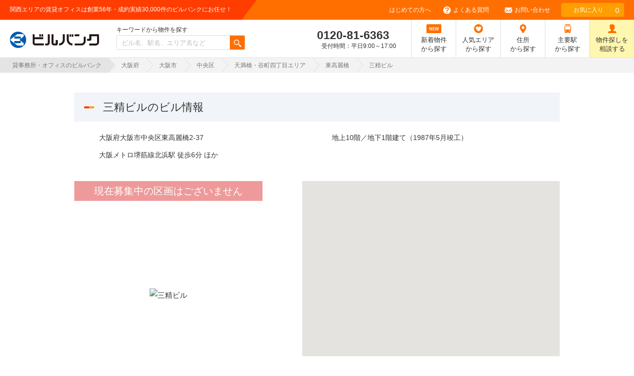

--- FILE ---
content_type: text/html; charset=UTF-8
request_url: https://www.builbank-r.com/osaka/t4260/
body_size: 11111
content:
 <!doctype html> <html lang="ja" dir="ltr">  <head>  <meta charset="utf-8">  <meta http-equiv="X-UA-Compatible" content="IE=edge">  <meta name="viewport" content="width=device-width, initial-scale=1.0">   <title>三精ビルのビル情報 - ビルバンク</title>  <meta name="description" content="三精ビルは、SRC造(鉄骨鉄筋コンクリート構造)の地上10階/地下1階建店舗として使用可能です。  竣工1987年、大阪メトロ堺筋線北浜駅徒歩6分です。大阪メトロ谷町線天満橋駅徒歩7分と複数駅利用可能です。 機械警備が備わっていますので、夜間や不在の際にも安心できます。新耐震基準を満たしておりますので、地震対策を検討されている方にオススメです。土日・祝日も利用可能になりますので自由に出入りが出来ます。駐車場完備なので、車の必要なお客様には必見です。">  <meta name="keywords" content="大阪,賃貸事務所,賃貸オフィス,貸事務所,貸倉庫,貸工場,物件検索サイト,ビルバンク">      <link href="/css/common2.min.css?d=20240415093338" rel="stylesheet">   <!-- Polyfill --> <script src="https://polyfill.io/v3/polyfill.min.js?features=default%2Ces2015%2C..." crossorigin="anonymous"></script> <!-- <script type="text/javascript" src="/js/smtel.js"></script> -->     <link rel="icon" type="image/x-icon" href="/favicon.ico">     <!-- Start Visual Website Optimizer Asynchronous Code -->  <script type='text/javascript'>   var _vwo_code = (function() {    var account_id = 314968,     settings_tolerance = 2000,     library_tolerance = 2500,     use_existing_jquery = false,     /* DO NOT EDIT BELOW THIS LINE */     f = false,     d = document;    return {     use_existing_jquery: function() {      return use_existing_jquery;     },     library_tolerance: function() {      return library_tolerance;     },     finish: function() {      if (!f) {       f = true;       var a = d.getElementById('_vis_opt_path_hides');       if (a) a.parentNode.removeChild(a);      }     },     finished: function() {      return f;     },     load: function(a) {      var b = d.createElement('script');      b.src = a;      b.type = 'text/javascript';      b.innerText;      b.onerror = function() {       _vwo_code.finish();      };      d.getElementsByTagName('head')[0].appendChild(b);     },     init: function() {      settings_timer = setTimeout('_vwo_code.finish()', settings_tolerance);      var a = d.createElement('style'),       b = 'body{opacity:0 !important;filter:alpha(opacity=0) !important;background:none !important;}',       h = d.getElementsByTagName('head')[0];      a.setAttribute('id', '_vis_opt_path_hides');      a.setAttribute('type', 'text/css');      if (a.styleSheet) a.styleSheet.cssText = b;      else a.appendChild(d.createTextNode(b));      h.appendChild(a);      this.load('//dev.visualwebsiteoptimizer.com/j.php?a=' + account_id + '&u=' + encodeURIComponent(d.URL) + '&r=' + Math.random());      return settings_timer;     }    };   }());   _vwo_settings_timer = _vwo_code.init();  </script>  <!-- End Visual Website Optimizer Asynchronous Code -->   <!-- Google Tag Manager -->  <script>   (function(w, d, s, l, i) {    w[l] = w[l] || [];    w[l].push({     'gtm.start': new Date().getTime(),     event: 'gtm.js'    });    var f = d.getElementsByTagName(s)[0],     j = d.createElement(s),     dl = l != 'dataLayer' ? '&l=' + l : '';    j.async = true;    j.src =     'https://www.googletagmanager.com/gtm.js?id=' + i + dl;    f.parentNode.insertBefore(j, f);   })(window, document, 'script', 'dataLayer', 'GTM-K5JX4H');  </script>  <!-- End Google Tag Manager -->   <!-- Clarity -->  <script type="text/javascript">   (function(c,l,a,r,i,t,y){    c[a]=c[a]||function(){(c[a].q=c[a].q||[]).push(arguments)};    t=l.createElement(r);t.async=1;t.src="https://www.clarity.ms/tag/"+i;    y=l.getElementsByTagName(r)[0];y.parentNode.insertBefore(t,y);   })(window, document, "clarity", "script", "f23y53efsm");  </script>  <!-- End Clarity -->    </head>  <body class="osaka ">   <!-- Google Tag Manager (noscript) -->  <noscript><iframe src="https://www.googletagmanager.com/ns.html?id=GTM-K5JX4H" height="0" width="0" style="display:none;visibility:hidden"></iframe></noscript>  <!-- End Google Tag Manager (noscript) -->   <!--===== header start =====-->  <header id="header">   <div class="headerinner">    <div class="hcatch">     <p>関西エリアの賃貸オフィスは創業56年・成約実績30,000件のビルバンクにお任せ！          </p>    </div>   <div class="httl cf"><a href="/"><span>ビルバンク</span></a>  <div class="searchBox cf">  <p class="subTxt">キーワードから物件を探す</p>   <form method="POST" class="searchform" action="/search.php" autocomplete="off">   <div class="search_input clearfix">    <input type="search" name="bq" maxlength="50" placeholder="ビル名、駅名、エリア名など">    <button type="submit"><img src="/images/cmn_icon_search_white.png" alt="検索"></button>    <input type="hidden" name="aa" value="osaka">    <input type="hidden" name="zb" value="30">    <input type="hidden" name="zc" value="4">    <input type="hidden" name="zv" value="1">   </div>   </form>  </div><!--/.searchBox --> </div>        <div id="spbtnbox" class="cf  spbtnbox_top">     <div class="thead_tel osaka">      <p>       <a href="tel:0120-81-6363"></a>      </p>     </div>     <div class="thead_fav osaka"><p><a href="/favorite/"></a></p><div class="badge_fav" style="display: none;"><span>0</span></div></div>     <div><a id="spbtn" href=""><span></span><span></span><span></span></a></div>    </div>    <!-- /spbtnbox -->   </div>   <!-- /header_inner -->    <!--===== navigation start =====-->   <div class="hnavbox">     <nav id="gnav">     <ul>      <li class="gnav00"><a href="/osaka/" ><span>新着物件から探す</span></a></li>      <li class="gnav04"><a href="/osaka/favorite/" ><span>人気エリアから探す</span></a></li>      <li class="gnav01"><a href="/osaka/area/" ><span>住所から探す</span></a></li>      <li class="gnav02"><a href="/osaka/station/" ><span>主要駅から探す</span></a></li>            <li class="gnav05"><a href="/osaka/keyword/" rel="nofollow" ><span>キーワードから探す</span></a></li>           <li class="gnav07"><a href="/faq/">よくある質問</a></li>      <li class="gnav08"><a href="/form/">お問い合わせ</a></li>     </ul>    </nav>    <!--/#gnav-->     <nav id="hnav">     <ul class="cf">       <li class="hnav01"><a href="/firsttime/">はじめての方へ</a></li>      <li class="hnav02 pc"><a href="/faq/">よくある質問</a></li>      <li class="hnav03 pc"><a href="/form/">お問い合わせ</a></li>           <li class="hnav04"><a href="/favorite/">お気に入り<span id="favoriteCount">0</span></a></li>     </ul>    </nav>     <ul id="telbox">     <li class="tel"><span class="tel-link"><a class="noLink" href="tel:0120-81-6363">0120-81-6363</a></span><span class="subTxt">受付時間：平日9:00～17:00</span></li>     <li class="mNav mNav_new pc"><a href="/osaka/" >新着物件<br>から探す</a></li>     <li class="mNav mNav_fav pc"><a href="/osaka/favorite/" >人気エリア<br>から探す</a></li>     <li class="mNav mNav_add pc"><a href="/osaka/area/" >住所<br>から探す</a></li>     <li class="mNav mNav_sta pc"><a href="/osaka/station/" >主要駅<br>から探す</a></li>     <li class="mNav mNav_req pc"><a href="/form/">物件探しを<br>相談する</a></li>        </ul>    </div>   <!-- /hnavbox -->   <!--===== navigation end =====-->  </header>  <!-- /header -->  <!--===== /header end =====-->   <div id="top" class="wrapper">      <!--==== breadcrumb =====--> <ul class="breadcrumb cf"> <li><a href="/">貸事務所・オフィスのビルバンク</a></li> <li><a href="/osaka/osaka/">大阪府</a></li>  <li><a href="/osaka/osaka/osaka-shi/">大阪市</a></li> <li><a href="/osaka/search/bo27128/zb30/zc4/">中央区</a></li>  <li><a href="/osaka/search/br115/zb30/zc4/">天満橋・谷町四丁目エリア</a></li> <li><a href="/osaka/town/27128039/">東高麗橋</a></li> <li>三精ビル</li> </ul> <!--==== /breadcrumb end =====-->   <script type="application/ld+json">  {  "@context": "https://schema.org",  "@type": "BreadcrumbList",  "itemListElement": [{  "@type": "ListItem",  "position": 1,  "name": "貸事務所・オフィスのビルバンク",  "item": "https://www.builbank-r.com/"  },{  "@type": "ListItem",  "position": 2,  "name": "大阪府",  "item": "https://www.builbank-r.com/osaka/osaka/"  },{  "@type": "ListItem",  "position": 3,  "name": "中央区",  "item": "https://www.builbank-r.com/osaka/search/bo27128/zb30/zc4/"  },{  "@type": "ListItem",  "position": 4,  "name": "天満橋・谷町四丁目エリア",  "item": "https://www.builbank-r.com/osaka/search/br115/zb30/zc4/"  },{  "@type": "ListItem",  "position": 5,  "name": "東高麗橋",  "item": "https://www.builbank-r.com/osaka/town/27128039/"  },{  "@type": "ListItem",  "position": 6,  "name": "三精ビル"  }]  } </script>    <!--===== contents start =====-->  <section class="bukken_head contsec cf"> <div class="bukkenttl"> <h1>三精ビルのビル情報</h1> </div>  <div class="rsdatahead">  <div class="databox bukken_databox cf">   <div class="databox01">    <p class="data02">大阪府大阪市中央区東高麗橋2-37</p>    <p class="data03">大阪メトロ堺筋線北浜駅 徒歩6分 ほか</p>   </div>   <div class="databox02">    <p class="data01">地上10階／地下1階建て（1987年5月竣工）</p>   </div>  </div> </div><!--===== rsdatahead =====-->  <div class="imgbox">  <p class="availability">現在募集中の区画はございません</p><div id="slider" class="slider-pro">  <div class="sp-slides cf">     <div class="sp-slide">     <a href="/webp/o/904.webp" data-lightbox="group">     <img class="sp-image" src="/images/blank400.png" data-src="/webp/o/904.webp" alt="三精ビル">      <p class="sp-layer sp-black sp-padding"      data-position="bottomLeft"      data-width="100%" data-show-delay="0" data-hide-delay="0" data-show-transition="" data-hide-transition="">      外観     </p>    </a>   </div>    <!--ここからnoimage-->    <!--ここまでnoimage-->     </div><!--/ sp-slides-->       <div class="sp-thumbnails">    <img class="sp-thumbnail" src="/images/blank80.png" data-src="/webp/os/904.webp" alt="三精ビル">   </div><!--/.sp-thumbnails--> </div><!--/#slider--> </div><!-- /.imgbox -->  <div class="databox">  <div class="gmaps"> <div class="gmapbox">  <div class="load_map" id="map_canvas_01" style="width:100%; height:355px;"></div>  <script type="text/javascript"> function initMap() {   var latlng = new google.maps.LatLng(34.688922296946, 135.5112504806);  var myOptions = {    zoom: 15   ,center: latlng   ,mapTypeId: google.maps.MapTypeId.ROADMAP   ,scrollwheel: false  };   var map_01 = new google.maps.Map(document.getElementById("map_canvas_01"), myOptions);      var image = '/images/webp/map_pin.webp';     var marker = new google.maps.Marker({  position: latlng  ,map: map_01  ,icon: new google.maps.MarkerImage(image,new google.maps.Size(58,61),new google.maps.Point(0,0),new google.maps.Point(19,60)) }); } </script> <script async type="text/javascript" src="https://maps.google.com/maps/api/js?key=AIzaSyDKiATu3klmlVd3DaGefGs34lz06Vdl2sY&callback=initMap"></script>  </div><!-- gmapbox -->   <div class="inquiry">  <p class="txt01 first"><b>三精ビル</b>は現在<span>満室</span>です。<br> 専任スタッフがご希望条件から空室物件を選定・ご提案いたします。</p>   <ul class="cf">    <li class="btn tokyo osaka souko btn_fav fav_on"><a class="bukkenInquiry" href="/form/"><span><i class="material-icons">email</i>物件の提案を依頼する（無料）</span></a></li> <li class="tel"><span>    <span class="tel-link"><a class="noLink" href="tel:0120-81-6363">0120-81-6363</a></span>  </span>   <p>受付時間：平日9:00～17:00</p>  </li> </ul> <p class="txt01 txtsub">※貸主、管理会社、入居テナントに関するお問い合わせにはお答えできかねます。</p>   </div>     </div><!-- /.databox--> </section><!--/.contsec -->    <section class="contsec"> <div class="bukken_cttl b_icnfloor"> <div class="bukken_icn"><h2>三精ビルの募集中の区画</h2></div> </div><!-- /bukken_cttl -->   <p class="no_rec">現在募集中の区画はございません</p> </section><!--/.contsec -->       <section class="contsec">  <div class="bukken_cttl b_icnrecommend_kin">  <div class="bukken_icn"><h2>三精ビル周辺の募集中区画（10区画）</h2></div>  </div><!-- /bukken_cttl -->   <div class="novacancy_neighborhood">   <!--<div class="titH3"><h3>三精ビル周辺の募集中区画</h3></div>-->    <div class="recommend_wrap sl_slider">          <div class="recommend_inner">    <a href="/osaka/t7295/" target="_blank">    <div class="phBox">                <img class="sp-thumbnail" src="/webp/om/35784.webp" alt="ＥＤＫビル 外観" loading="lazy">             </div>     <div class="detailBox">    <span class="tatemononame">ＥＤＫビル</span>    <span class="access">北浜駅 徒歩1分</span>    <span class="recruit">募集中：<span class="txtL">1</span>&nbsp;<span class="txtS">区画</span></span>    <span class="detail">（19坪）</span>    <div class="btnArea">詳細を見る</div>    </div>     </a>    </div>              <div class="recommend_inner">    <a href="/osaka/t6010/" target="_blank">    <div class="phBox">                <img class="sp-thumbnail" src="/webp/om/56263.webp" alt="グロース北浜ビルディング 外観" loading="lazy">             </div>     <div class="detailBox">    <span class="tatemononame">グロース北浜ビルディング</span>    <span class="access">北浜駅 徒歩2分</span>    <span class="recruit">募集中：<span class="txtL">3</span>&nbsp;<span class="txtS">区画</span></span>    <span class="detail">（20〜43坪）</span>    <div class="btnArea">詳細を見る</div>    </div>     </a>    </div>              <div class="recommend_inner">    <a href="/osaka/t6169/" target="_blank">    <div class="phBox">                <img class="sp-thumbnail" src="/webp/om/194590.webp" alt="大阪平和ビル 外観" loading="lazy">             </div>     <div class="detailBox">    <span class="tatemononame">大阪平和ビル</span>    <span class="access">北浜駅 徒歩2分</span>    <span class="recruit">募集中：<span class="txtL">1</span>&nbsp;<span class="txtS">区画</span></span>    <span class="detail">（7坪）</span>    <div class="btnArea">詳細を見る</div>    </div>     </a>    </div>              <div class="recommend_inner">    <a href="/osaka/t6876/" target="_blank">    <div class="phBox">                <img class="sp-thumbnail" src="/webp/om/1764.webp" alt="北浜宗田ビル" loading="lazy">             </div>     <div class="detailBox">    <span class="tatemononame">北浜宗田ビル</span>    <span class="access">北浜駅 徒歩2分</span>    <span class="recruit">募集中：<span class="txtL">1</span>&nbsp;<span class="txtS">区画</span></span>    <span class="detail">（10坪）</span>    <div class="btnArea">詳細を見る</div>    </div>     </a>    </div>              <div class="recommend_inner">    <a href="/osaka/t1630/" target="_blank">    <div class="phBox">                <img class="sp-thumbnail" src="/webp/om/178850.webp" alt="北浜小谷ビル 外観" loading="lazy">             </div>     <div class="detailBox">    <span class="tatemononame">北浜小谷ビル</span>    <span class="access">北浜駅 徒歩2分</span>    <span class="recruit">募集中：<span class="txtL">2</span>&nbsp;<span class="txtS">区画</span></span>    <span class="detail">（15坪）</span>    <div class="btnArea">詳細を見る</div>    </div>     </a>    </div>              <div class="recommend_inner">    <a href="/osaka/t5535/" target="_blank">    <div class="phBox">                <img class="sp-thumbnail" src="/webp/om/58868.webp" alt="ＥＭ北浜ビル" loading="lazy">             </div>     <div class="detailBox">    <span class="tatemononame">ＥＭ北浜ビル</span>    <span class="access">北浜駅 徒歩2分</span>    <span class="recruit">募集中：<span class="txtL">1</span>&nbsp;<span class="txtS">区画</span></span>    <span class="detail">（59坪）</span>    <div class="btnArea">詳細を見る</div>    </div>     </a>    </div>              <div class="recommend_inner">    <a href="/osaka/t7154/" target="_blank">    <div class="phBox">                <img class="sp-thumbnail" src="/webp/om/7132.webp" alt="北浜一丁目平和ビル 外観" loading="lazy">             </div>     <div class="detailBox">    <span class="tatemononame">北浜一丁目平和ビル</span>    <span class="access">北浜駅 徒歩2分</span>    <span class="recruit">募集中：<span class="txtL">1</span>&nbsp;<span class="txtS">区画</span></span>    <span class="detail">（64坪）</span>    <div class="btnArea">詳細を見る</div>    </div>     </a>    </div>              <div class="recommend_inner">    <a href="/osaka/t4328/" target="_blank">    <div class="phBox">                <img class="sp-thumbnail" src="/webp/om/5051.webp" alt="投資ＪＰ北浜ビル 外観" loading="lazy">             </div>     <div class="detailBox">    <span class="tatemononame">投資ＪＰ北浜ビル</span>    <span class="access">北浜駅 徒歩2分</span>    <span class="recruit">募集中：<span class="txtL">1</span>&nbsp;<span class="txtS">区画</span></span>    <span class="detail">（8坪）</span>    <div class="btnArea">詳細を見る</div>    </div>     </a>    </div>              <div class="recommend_inner">    <a href="/osaka/t3514/" target="_blank">    <div class="phBox">                <img class="sp-thumbnail" src="/webp/om/6373.webp" alt="ツクダビル 外観" loading="lazy">             </div>     <div class="detailBox">    <span class="tatemononame">ツクダビル</span>    <span class="access">北浜駅 徒歩2分</span>    <span class="recruit">募集中：<span class="txtL">1</span>&nbsp;<span class="txtS">区画</span></span>    <span class="detail">（11坪）</span>    <div class="btnArea">詳細を見る</div>    </div>     </a>    </div>              <div class="recommend_inner">    <a href="/osaka/t2704/" target="_blank">    <div class="phBox">                <img class="sp-thumbnail" src="/webp/om/211348.webp" alt="北浜山本ビル 外観" loading="lazy">             </div>     <div class="detailBox">    <span class="tatemononame">北浜山本ビル</span>    <span class="access">北浜駅 徒歩2分</span>    <span class="recruit">募集中：<span class="txtL">1</span>&nbsp;<span class="txtS">区画</span></span>    <span class="detail">（111坪）</span>    <div class="btnArea">詳細を見る</div>    </div>     </a>    </div>                                                                                                                                                                                                                                                                                   </div>  </div><!-- /. -->     </section><!--/.contsec -->          <div class="p_detail_inquiry_wrapper contsec">  <div class="inquiry_box_01">      <h4 class="txt01 first"><b>三精ビル</b>は現在<span>満室</span>です。<br>専任スタッフがご希望条件から空室物件を選定・ご提案いたします。</h4>     <div class="inquiry_box_01_inner">    <ul class="">          <li class="tokyo osaka souko btn_fav"><a class="bukkenInquiry" href="/form/"><span><i class="material-icons">email</i>物件の提案を依頼する（無料）</span></a></li>     <li class="tel">     <span>            <span class="tel-link"><a class="noLink" href="tel:0120-81-6363">0120-81-6363</a></span>          </span>           <p>受付時間：平日9:00～17:00</p>          </li>    </ul>    <p class="txtsub">※当サイトは賃貸オフィスをお探しの方へ<br class="sp">空室情報を提供するサイトです。<br>貸主、管理会社、入居テナントに関する<br class="sp">お問い合わせにはお答えできかねます。</p>       </div>  </div> </div>  <section class="contsec cf"> <div class="bukken_cttl b_icnbuilding"> <div class="bukken_icn"><h2>三精ビルの基本情報</h2></div> </div><!-- /bukken_cttl -->  <table class="datatbl02"> <tr> <th>物件名</th> <td>三精ビル</td> </tr> <tr> <th>住所</th> <td>大阪府大阪市中央区東高麗橋2-37</td> </tr> <tr> <th>交通</th> <td> <ul class="in_list"> <li><a href="/osaka/search/bb6019/zb30/zc4/" target="_blank">北浜駅</a> 徒歩6分・・・大阪メトロ堺筋線</li> <li><a href="/osaka/search/bb6020/zb30/zc4/" target="_blank">天満橋駅</a> 徒歩7分・・・大阪メトロ谷町線</li> <li><a href="/osaka/search/bb11145/zb30/zc4/" target="_blank">なにわ橋駅</a> 徒歩8分・・・京阪中之島線</li> <li><a href="/osaka/search/bb6523/zb30/zc4/" target="_blank">堺筋本町駅</a> 徒歩10分・・・大阪メトロ堺筋線</li> <li><a href="/osaka/search/bb6498/zb30/zc4/" target="_blank">谷町四丁目駅</a> 徒歩11分・・・大阪メトロ谷町線</li> <li><a href="/osaka/search/bb9120/zb30/zc4/" target="_blank">大阪天満宮駅</a> 徒歩11分・・・ＪＲ東西線</li> <li><a href="/osaka/search/bb6497/zb30/zc4/" target="_blank">南森町駅</a> 徒歩12分・・・大阪メトロ堺筋線</li> <li><a href="/osaka/search/bb6018/zb30/zc4/" target="_blank">淀屋橋駅</a> 徒歩12分・・・大阪メトロ御堂筋線</li> <li><a href="/osaka/search/bb6477/zb30/zc4/" target="_blank">本町駅</a> 徒歩14分・・・大阪メトロ御堂筋線</li> <li><a href="/osaka/search/bb11146/zb30/zc4/" target="_blank">大江橋駅</a> 徒歩14分・・・京阪中之島線</li> </ul> </td> </tr> <tr> <th>竣工年月</th> <td>1987年5月</td> </tr>   <tr> <th>用途</th> <td>-</td> </tr>    <tr> <th>セキュリティ</th> <td>機械警備</td> </tr> <tr> <th>耐震</th> <td>新耐震基準適合</td> </tr> <tr> <th>24時間使用</th> <td>対応</td> </tr> <tr> <th>構造</th> <td>SRC造(鉄骨鉄筋コンクリート構造)<br/>一部：-</td> </tr> <tr> <th>規模</th> <td>10階</td> </tr> <tr> <th>エレベーター基数</th> <td>1基</td> </tr> <tr> <th>駐車場</th> <td>有り</td> </tr> <tr> <th>大通り沿い</th> <td>面さない</td> </tr> <tr> <th>更新日</th> <td>2024年-11月-15日</td> </tr> </table>  </section><!--/.contsec -->   <section class="contsec">  <div class="nearby_facilities">   <div class="bukken_cttl b_icnnearby">    <div class="bukken_icn"><h2>三精ビルの周辺施設情報</h2></div>   </div><!-- /bukken_cttl -->    <div class="detailArea">     <div class="sBox">     <div class="sTit"><p>コンビニ・<br class="pc">日用品</p></div>     <div class="listBox">      <ul class="disc">       <li>デイリーヤマザキ</li>       <li>船越ウノ薬局</li>      <li>セブンイレブン大阪島町２丁目店</li>      <li>堀江生薬株式会社</li>     </ul>     </div>    </div>    <div class="sBox">     <div class="sTit"><p>公共機関</p></div>     <div class="listBox">      <ul class="disc">       <li>北浜東郵便局</li>       <li>大阪高麗橋郵便局</li>      <li>天満警察署天神橋北交番</li>      <li>大阪東郵便局</li>     </ul>     </div>    </div>    <div class="sBox">     <div class="sTit"><p>役所・庁</p></div>     <div class="listBox">      <ul class="disc">       <li>大阪府庁</li>       <li>大阪府庁労働委員会事務局</li>      <li>大阪府庁商工労働部</li>           </ul>     </div>    </div>    <div class="sBox">     <div class="sTit"><p>金融機関</p></div>     <div class="listBox">      <ul class="disc">       <li>大阪府信用金庫協会</li>       <li>尼崎信用金庫天満橋支店</li>      <li>大分銀行大阪支店</li>      <li>三井住友銀行天満橋支店</li>     </ul>     </div>    </div>    </div>  </div><!-- /.newcont --> </section><!--/.contsec -->   <section class="contsec">  <div class="staff_comment">   <div class="bukken_cttl b_icnstaff">    <div class="bukken_icn"><h2>スタッフコメント</h2></div>   </div><!-- /bukken_cttl -->   <p>    三精ビルは、大阪市中央区東高麗橋に所在する地上10階／地下1階建ての賃貸オフィスビルです。<br>現在は募集中の区画はございません。   </p>  </div><!-- /.staff_comment --> </section><!--/.contsec -->   <section class="contsec" id="faqCont">  <div class="bukken_cttl b_icnsfaq">   <div class="bukken_icn"><h2>よくある質問</h2></div>  </div><!-- /bukken_cttl -->   <div class="detailArea">   <dl>    <dt>三精ビルの「賃料（総額）」はいくらですか？</dt>    <dd>現在、すべての区画が満室となっています。区画の情報はございません。</dd>   </dl>   <dl>    <dt>三精ビルの「共益費（総額）」はいくらですか？</dt>    <dd>現在、すべての区画が満室となっています。区画の情報はございません。</dd>   </dl>   <dl>    <dt>三精ビル周辺にも借りることができる物件はありますか？</dt>    <dd>三精ビル周辺には、<a href="/osaka/t4520/" target="_blank">天満橋八千代ビル別館</a>、<a href="/osaka/t1630/" target="_blank">北浜小谷ビル</a>、<a href="/osaka/t6546/" target="_blank">堺筋高橋ビル</a>などがあります。</dd>   </dl>  </div><!-- / detailArea-->  </section><!--/.contsec -->   <!-- BB-12 --> <div class="p_detail_inquiry_wrapper contsec">  <div class="inquiry_box_01">    <h4 class="txt01">三精ビルは現在<span>満室</span>です。<br>専任スタッフがご希望条件から空室物件を選定・ご提案いたします。</h4>     <div class="inquiry_box_01_inner">    <ul class="">    <li class="tokyo osaka souko btn_fav"><a class="bukkenInquiry" href="/form/"><span><i class="material-icons">email</i>物件の提案を依頼する（無料）</span></a></li>     <li class="tel"><span>            <span class="tel-link"><a class="noLink" href="tel:0120-81-6363">0120-81-6363</a></span>          </span>           <p>受付時間：平日9:00～17:00</p>          </li>    </ul>    <p class="txtsub">※当サイトは賃貸オフィスをお探しの方へ<br class="sp">空室情報を提供するサイトです。<br>貸主、管理会社、入居テナントに関する<br class="sp">お問い合わせにはお答えできかねます。</p>    </div>    <div class="flowArea">   <ul>    <li><span>お問い<br class="sp">合わせ</span></li>    <li><span>物件選定・<br class="sp">内見</span></li>    <li><span>入居<br class="sp">申込み</span></li>    <li><span>契約・<br class="sp">入居</span></li>   </ul>  </div>   <div class="featureArea">   <dl>    <dt><span>首都圏・関西</span><br>に特化</dt>    <dd>首都圏エリア・関西エリアの<br>賃貸オフィスはお任せください</dd>   </dl>   <dl>    <dt>オフィス仲介実績<br>約<span>30,000</span>件</dt>    <dd>知識豊富な専任スタッフが<br>物件探しから契約まで全てサポート</dd>   </dl>   <dl>    <dt>サイト非公開物件<br><span>2,300</span>件以上</dt>    <dd>サイト非公開の物件からも<br>選りすぐってご提案いたします</dd>   </dl>  </div>   <p class="txt01">ご希望条件にマッチした物件のご提案から内見・契約まで、賃貸オフィス探しをトータルサポート。<br class="pc">お気軽にご相談ください。</p>     </div> </div> <!-- END: BB-12 -->          <section class="contsec">  <div class="staff_comment">   <div class="bukken_cttl b_icnrecommend_kin">    <div class="bukken_icn"><h2>三精ビルの近隣のビル</h2></div>   </div>    <div class="recommend_wrap sl_slider">             <div class="recommend_inner">     <a href="/osaka/t4520/" target="_blank">     <div class="phBox">                   <img class="sp-thumbnail" src="/webp/om/4048.webp" alt="天満橋八千代ビル別館 外観" loading="lazy">                </div>      <div class="detailBox">     <span class="tatemononame">天満橋八千代ビル別館</span>     <span class="access">天満橋駅 徒歩3分</span>     <span class="recruit">募集中：<span class="txtL">2</span>&nbsp;<span class="txtS">区画</span></span>     <span class="detail">（15〜26坪）</span>     <div class="btnArea">詳細を見る</div>     </div>      </a>     </div>                  <div class="recommend_inner">     <a href="/osaka/t1630/" target="_blank">     <div class="phBox">                   <img class="sp-thumbnail" src="/webp/om/178850.webp" alt="北浜小谷ビル 外観" loading="lazy">                </div>      <div class="detailBox">     <span class="tatemononame">北浜小谷ビル</span>     <span class="access">北浜駅 徒歩2分</span>     <span class="recruit">募集中：<span class="txtL">2</span>&nbsp;<span class="txtS">区画</span></span>     <span class="detail">（15坪）</span>     <div class="btnArea">詳細を見る</div>     </div>      </a>     </div>                  <div class="recommend_inner">     <a href="/osaka/t6546/" target="_blank">     <div class="phBox">                   <img class="sp-thumbnail" src="/webp/om/4039.webp" alt="堺筋高橋ビル" loading="lazy">                </div>      <div class="detailBox">     <span class="tatemononame">堺筋高橋ビル</span>     <span class="access">北浜駅 徒歩6分</span>     <span class="recruit">募集中：<span class="txtL">1</span>&nbsp;<span class="txtS">区画</span></span>     <span class="detail">（16坪）</span>     <div class="btnArea">詳細を見る</div>     </div>      </a>     </div>                  <div class="recommend_inner">     <a href="/osaka/t1070/" target="_blank">     <div class="phBox">                   <img class="sp-thumbnail" src="/webp/om/2761.webp" alt="壱番館ビル" loading="lazy">                </div>      <div class="detailBox">     <span class="tatemononame">壱番館ビル</span>     <span class="access">北浜駅 徒歩6分</span>     <span class="recruit">募集中：<span class="txtL">1</span>&nbsp;<span class="txtS">区画</span></span>     <span class="detail">（16坪）</span>     <div class="btnArea">詳細を見る</div>     </div>      </a>     </div>                  <div class="recommend_inner">     <a href="/osaka/t5684/" target="_blank">     <div class="phBox">                   <img class="sp-thumbnail" src="/webp/om/193270.webp" alt="平野町八千代ビル 外観" loading="lazy">                </div>      <div class="detailBox">     <span class="tatemononame">平野町八千代ビル</span>     <span class="access">北浜駅 徒歩5分</span>     <span class="recruit">募集中：<span class="txtL">3</span>&nbsp;<span class="txtS">区画</span></span>     <span class="detail">（16〜25坪）</span>     <div class="btnArea">詳細を見る</div>     </div>      </a>     </div>                  <div class="recommend_inner">     <a href="/osaka/t1945/" target="_blank">     <div class="phBox">                   <img class="sp-thumbnail" src="/webp/om/3048.webp" alt="内平野ビル 外観" loading="lazy">                </div>      <div class="detailBox">     <span class="tatemononame">内平野ビル</span>     <span class="access">北浜駅 徒歩8分</span>     <span class="recruit">募集中：<span class="txtL">1</span>&nbsp;<span class="txtS">区画</span></span>     <span class="detail">（17坪）</span>     <div class="btnArea">詳細を見る</div>     </div>      </a>     </div>                  <div class="recommend_inner">     <a href="/osaka/t2993/" target="_blank">     <div class="phBox">                   <img class="sp-thumbnail" src="/webp/om/2768.webp" alt="先春園ビル" loading="lazy">                </div>      <div class="detailBox">     <span class="tatemononame">先春園ビル</span>     <span class="access">北浜駅 徒歩6分</span>     <span class="recruit">募集中：<span class="txtL">1</span>&nbsp;<span class="txtS">区画</span></span>     <span class="detail">（18坪）</span>     <div class="btnArea">詳細を見る</div>     </div>      </a>     </div>                  <div class="recommend_inner">     <a href="/osaka/t5540/" target="_blank">     <div class="phBox">                   <img class="sp-thumbnail" src="/webp/om/1908.webp" alt="道修町後藤ビル" loading="lazy">                </div>      <div class="detailBox">     <span class="tatemononame">道修町後藤ビル</span>     <span class="access">北浜駅 徒歩5分</span>     <span class="recruit">募集中：<span class="txtL">4</span>&nbsp;<span class="txtS">区画</span></span>     <span class="detail">（19〜37坪）</span>     <div class="btnArea">詳細を見る</div>     </div>      </a>     </div>                  <div class="recommend_inner">     <a href="/osaka/t2677/" target="_blank">     <div class="phBox">                   <img class="sp-thumbnail" src="/webp/om/3184.webp" alt="岡本ビル" loading="lazy">                </div>      <div class="detailBox">     <span class="tatemononame">岡本ビル</span>     <span class="access">天満橋駅 徒歩1分</span>     <span class="recruit">募集中：<span class="txtL">1</span>&nbsp;<span class="txtS">区画</span></span>     <span class="detail">（19坪）</span>     <div class="btnArea">詳細を見る</div>     </div>      </a>     </div>                  <div class="recommend_inner">     <a href="/osaka/t6274/" target="_blank">     <div class="phBox">                   <img class="sp-thumbnail" src="/webp/om/189202.webp" alt="リバーポイント北浜 外観" loading="lazy">                </div>      <div class="detailBox">     <span class="tatemononame">リバーポイント北浜</span>     <span class="access">北浜駅 徒歩3分</span>     <span class="recruit">募集中：<span class="txtL">2</span>&nbsp;<span class="txtS">区画</span></span>     <span class="detail">（20〜31坪）</span>     <div class="btnArea">詳細を見る</div>     </div>      </a>     </div>            </div>  </div><!-- /.recommend --> </section><!--/.contsec -->  <section class="contsec">  <div class="staff_comment">   <div class="bukken_cttl b_icnrecommend_new">    <div class="bukken_icn"><h2>東高麗橋の新着物件</h2></div>   </div>    <div class="recommend_wrap sl_slider">             <div class="recommend_inner">     <a href="/osaka/t2989/" target="_blank">     <div class="phBox">                   <img class="sp-thumbnail" src="/webp/om/4361.webp" alt="ルート中之島ビル 外観" loading="lazy">                </div>      <div class="detailBox">     <span class="tatemononame">ルート中之島ビル</span>     <span class="access">北浜駅 徒歩5分</span>     <span class="recruit">募集中：<span class="txtL">1</span>&nbsp;<span class="txtS">区画</span></span>     <span class="detail">（6坪）</span>     <div class="btnArea">詳細を見る</div>     </div>     </a>     </div>                  <div class="recommend_inner">     <a href="/osaka/t6310/" target="_blank">     <div class="phBox">                   <img class="sp-thumbnail" src="/webp/om/6186.webp" alt="北浜センタービル 外観" loading="lazy">                </div>      <div class="detailBox">     <span class="tatemononame">北浜センタービル</span>     <span class="access">北浜駅 徒歩4分</span>     <span class="recruit">募集中：<span class="txtL">1</span>&nbsp;<span class="txtS">区画</span></span>     <span class="detail">（130坪）</span>     <div class="btnArea">詳細を見る</div>     </div>     </a>     </div>            </div>  </div><!-- /.recommend --> </section><!--/.contsec -->  <section class="contsec">  <div class="staff_comment">   <div class="bukken_cttl b_icnrecommend_shu">    <div class="bukken_icn"><h2>東高麗橋周辺のビルを探す</h2></div>   </div>      <div class="area_tag_osaka">          <a href="/osaka/search/br115/zb30/zc4/" class="tag_favorite">天満橋・谷町四丁目エリア</a>           <a href="/osaka/search/bb6019/zb30/zc4/" class="tag_station">北浜駅</a>        <a href="/osaka/search/bb6020/zb30/zc4/" class="tag_station">天満橋駅</a>        <a href="/osaka/search/bb11145/zb30/zc4/" class="tag_station">なにわ橋駅</a>        <a href="/osaka/search/bb6523/zb30/zc4/" class="tag_station">堺筋本町駅</a>        <a href="/osaka/search/bb6498/zb30/zc4/" class="tag_station">谷町四丁目駅</a>        <a href="/osaka/search/bb9120/zb30/zc4/" class="tag_station">大阪天満宮駅</a>        <a href="/osaka/search/bb6497/zb30/zc4/" class="tag_station">南森町駅</a>        <a href="/osaka/search/bb6018/zb30/zc4/" class="tag_station">淀屋橋駅</a>        <a href="/osaka/search/bb6477/zb30/zc4/" class="tag_station">本町駅</a>        <a href="/osaka/search/bb11146/zb30/zc4/" class="tag_station">大江橋駅</a>           <a href="/osaka/osaka/">大阪府</a>          <a href="/osaka/osaka/osaka-shi/">大阪市</a>      <a href="/osaka/search/bo27128/zb30/zc4/">中央区</a>               <a href="/osaka/town/27128039/">東高麗橋</a>      </div>  </div> </section><!--/.contsec -->   <section class="contsec">   <div class="staff_comment">    <div class="bukken_cttl b_icnrecommend_shu">     <div class="bukken_icn"><h2>大阪市中央区のビルをこだわり条件から探す</h2></div>    </div>        <div class="area_tag_osaka">        <a href="/osaka/search/bk3/bo27128/zb30/zc4/" class="tag_none" rel="nofollow">大阪市中央区の築10年以内の物件</a>     <a href="/osaka/search/cg1/bo27128/zb30/zc4/" class="tag_none" rel="nofollow">大阪市中央区の大規模物件</a>     <a href="/osaka/search/bl1/bo27128/zb30/zc4/" class="tag_none" rel="nofollow">大阪市中央区の新耐震基準適合物件</a>     <a href="/osaka/search/ci1/bo27128/zb30/zc4/" class="tag_none" rel="nofollow">大阪市中央区の機械警備の物件</a>     <a href="/osaka/search/cf1/bo27128/zb30/zc4/" class="tag_none" rel="nofollow">大阪市中央区の天井高2.6m以上の物件</a>     <a href="/osaka/search/fe1/bo27128/zb30/zc4/" class="tag_none" rel="nofollow">大阪市中央区の24時間使用可の物件</a>    <a href="/osaka/search/fh1/bo27128/zb30/zc4/" class="tag_none" rel="nofollow">大阪市中央区の個別空調の物件</a>        <a href="/osaka/search/bw1/bo27128/zb30/zc4/" class="tag_none" rel="nofollow">大阪市中央区の1階の物件</a>     <a href="/osaka/search/fa1/bo27128/zb30/zc4/" class="tag_none" rel="nofollow">大阪市中央区の一括貸しの物件</a>     <a href="/osaka/search/cd1/bo27128/zb30/zc4/" class="tag_none" rel="nofollow">大阪市中央区の一棟貸しの物件</a>     <a href="/osaka/search/cl1/bo27128/zb30/zc4/" class="tag_none" rel="nofollow">大阪市中央区の敷金・保証金なしの物件</a>    <a href="/osaka/search/cc1/bo27128/zb30/zc4/" class="tag_none" rel="nofollow">大阪市中央区の礼金なしの物件</a>                    <a href="/osaka/search/ck1/bo27128/zb30/zc4/" class="tag_none" rel="nofollow">大阪市中央区の弁護士事務所向け物件</a>     <a href="/osaka/search/bz1/bo27128/zb30/zc4/" class="tag_none" rel="nofollow">大阪市中央区の住居兼用物件</a>     <a href="/osaka/search/fj1/bo27128/zb30/zc4/" class="tag_none" rel="nofollow">大阪市中央区の倉庫向け物件</a>    <a href="/osaka/search/fg1/bo27128/zb30/zc4/" class="tag_none" rel="nofollow">大阪市中央区のおすすめ物件</a>    </div>   </div>  </section><!--/.contsec -->       <!--===== /contents end =====-->   </div><!-- /wrapper -->   <!--===== footer start =====--> <footer id="footer">  <div class="ftop"> <div class="inner"> <dl class="fnav01"> <dt><a href="/osaka/area/">関西エリア賃貸事務所</a></dt> <dd>   <ul>   <li><a href="/osaka/">新着物件から探す</a></li>   <li><a href="/osaka/favorite/">人気エリアから探す</a></li>   <li><a href="/osaka/area/">住所から探す</a></li>   <li><a href="/osaka/station/">主要駅から探す</a></li>   <li><a href="/osaka/keyword/">キーワードから探す</a></li>   <li><a href="/form/">物件問い合わせ</a></li>   <li><a href="/osaka/search/fg1/zb30/zc1/">オススメ物件</a></li>   <li><a href="/osaka/search/ck1/zb30/zc1/">弁護士様向け物件</a></li>   </ul> </dd> </dl>  <dl class="fnav02"> <dt><a href="/support/">お役立ち情報</a></dt> <dd>   <ul>   <li><a href="/support/manual/">オフィス移転マニュアル</a></li>   <li><a href="/support/taishin/">耐震設計オフィス</a></li>   <li><a href="/support/property/">弊社貸主物件（仲介手数料0円）</a></li>   <li><a href="/support/vr/">VR物件（360°カメラで物件内覧）</a></li>   <li><a href="/support/word/">用語・法令集</a></li>   </ul> </dd> </dl>  <ul class="fnav03"> <li><a href="/tokyo/area/">首都圏賃貸事務所</a></li> <li><a href="/souko/">関西エリア貸倉庫/工場</a></li> </ul>  <ul class="fnav04"> <li><a href="/firsttime/">はじめての方へ</a></li> <li><a href="/faq/">よくある質問</a></li> <li><a href="/form/">お問い合わせ</a></li> <li><a href="/favorite/">お気に入り</a></li> </ul>   </div><!-- /.inner --> </div><!-- /.ftop --> <div class="fmiddle">    <div style="text-align:center; color:#005BAC;">         <br><br>  </div>   <div class="leadTxt"> <p>東京・大阪の賃貸事務所・貸オフィス検索サイト ビルバンクです。創業56年、30,000件の成約実績で培ったノウハウを基に、事業用不動産に関する専門知識を持ったメンバーがオフィスや倉庫をお探しの皆さまをサポートいたします。</p> </div>   <div class="inner">  <div class="fmiddle01"> <p class="flogo"><a href="/">株式会社ビルバンク</a></p> <p class="licensenumber">国土交通大臣（4）第7719号</p> <ul> <li><a href="https://www.facebook.com/builbank" target="_blank"><img src="/images/ico_footer_fb.svg" width="34" height="34" alt="Facebook"></a></li> <li><a href="https://www.instagram.com/bb.builbank/" target="_blank"><img src="/images/ico_footer_ig.png" width="34" height="34" alt="Instagram"></a></li> </ul> </div>  <div class="fmiddle02"> <dl class="cf"> <dt>本社・大阪本部</dt> <dd>〒541-0053<br>大阪市中央区本町4丁目2番5号　トラスコ セントラルビル4階<br>TEL：06-7637-6363　FAX：06-7637-6390</dd> <dt>東京本部</dt> <dd>〒103-0027<br>東京都中央区日本橋3丁目8番2号　新日本橋ビルディング4階<br>TEL：03-3548-3737　FAX：03-3548-3738</dd> </dl> </div>  <div class="fmiddle03"> <ul> </ul> </div>  </div><!-- /.inner --> </div><!-- /.fmiddle -->  <div class="fbottom"> <div class="inner cf"> <ul> <li><a href="/sitepolicy/">サイト運営ポリシー</a></li> <li><a href="/privacy/">個人情報の取扱について</a></li> </ul> <small class="copy">Copyright &copy; <a href="http://www.builbank.co.jp/" target="_blank">BUILBANK Co.,LTD</a>. All rights reserved.</small> </div><!-- /.inner --> </div><!-- /.fbottom -->  </footer> <!--===== /footer end =====--> <div class="pagetop"><a href="#top">ページTOP</a></div>     <!--===== PC下部固定ナビ（建物） =====--> <!--===== /PC下部固定ナビ =====-->  <!--===== SP下部固定ナビ（建物） =====-->  <!--===== /SP下部固定ナビ =====-->   <!--===== PC下部固定ナビ（部屋） =====--> <!--===== /PC下部固定ナビ =====-->  <!--===== SP下部固定ナビ（部屋） =====-->  <!--===== /SP下部固定ナビ =====-->     <div style="position: fixed; width:132px; height:17px;top: 50% ;left:50%;margin-left:-66px;display:none;z-index:100000;" id="loader"> <img src="/images/loading.gif" alt=""> </div>   <!-- 202009: BB-18 --> <div id="cst_modal-favorite_wr" class="cst_modal-favorite_wr">   <div class="cst_modal-favorite_card">     <p>       お気に入りに追加しました！     </p>     <p class="close">       閉じる     </p>   </div> </div> <!-- //202009: BB-18 -->  <link as="font" type="font/woff2" href="/fonts/NS-400.woff2" crossorigin> <link as="font" type="font/woff2" href="/fonts/NS-500.woff2" crossorigin> <link as="font" type="font/woff2" href="/fonts/NS-700.woff2" crossorigin> <link as="font" type="font/woff2" href="/fonts/NS-900.woff2" crossorigin>    <script src="/js/jquery.js?d=20181203005923"></script><script src="/js/common.min.js?d=20260106093902"></script>  <link href="/css/office_detail_tatemono.min.css?d=20241108092114" rel="stylesheet"> <script src="/js/office_detail_tatemono.js?d=20231110111212"></script><script src="/js/map-toggle.js?d=20210416123945"></script>  <script src="https://cdnjs.cloudflare.com/ajax/libs/sweetalert/2.1.2/sweetalert.min.js"></script>   <script>   (function(i,s,o,g,r,a,m){i['GoogleAnalyticsObject']=r;i[r]=i[r]||function(){   (i[r].q=i[r].q||[]).push(arguments)},i[r].l=1*new Date();a=s.createElement(o),   m=s.getElementsByTagName(o)[0];a.async=1;a.src=g;m.parentNode.insertBefore(a,m)   })(window,document,'script','//www.google-analytics.com/analytics.js','ga');    ga('create', 'UA-18590999-1', 'auto');   ga('require', 'displayfeatures');   ga('require', 'linkid', 'linkid.js');   ga('send', 'pageview');  </script>     <script type="text/javascript" src="/js/lozad.min.js"></script> <script type="text/javascript" src="/js/jquery.matchHeight.js"></script> <script type="text/javascript" src="/js/mh.js"></script> <script>   const observer = lozad();   observer.observe(); </script>  <script type="text/javascript" src="/js/modernizr/modernizr-webp.js"></script>  </body>      <link rel="stylesheet" media="print" onload="this.media='all'" href="/js/slider/slider-pro.css">     <link rel="stylesheet" media="print" onload="this.media='all'" href="/js/lightbox/lightbox.css">     <link href="https://fonts.googleapis.com/icon?family=Material+Icons&display=swap" rel="stylesheet" media="print" onload="this.media='all'">    <script src="/js/slider/jquery.sliderPro.min.js"></script> <script>  $(document).ready(function($) {   $('.slider-pro').each(function() {     $(this).sliderPro({       slideAnimationDuration: 600, /*スライド速度*/       fadeCaption: false, /*キャプションアニメーション*/       autoScaleLayers: false,       waitForLayers: false,       width: 380,       height: 380,       autoplay: false,       arrows: true,       buttons: false,       slideDistance: 0,       thumbnailWidth: 80,       thumbnailHeight: 80,       keyboard: false,     });   }); });  // $( document ).ready(function( $ ) { //   $('#slider').sliderPro({ //     slideAnimationDuration:600,/*スライド速度*/ //     fadeCaption:false,/*キャプションアニメーション*/ //     /*captionFadeDuration: 0,キャプションアニメーション速度*/ //     autoScaleLayers:false, //     waitForLayers: false, //     /*waitForLayers: true,*/ //     width: 380, //     height: 380, //     autoplay: false, //     arrows: true, //     buttons: false, //     slideDistance:0, //     thumbnailWidth: 80, //     thumbnailHeight: 80, //     keyboard: false, //   }); // });   </script>     <script src="/js/lightbox/lightbox.min.js"></script>     <script>         lightbox.option({             'wrapAround': true         })     </script>           <link rel="stylesheet" href="/css/slick.css">     <link rel="stylesheet" href="/css/slick_custom.css">          <script src="/js/slick_custom.js"></script>     <script src="/js/slick.min.js"></script>  <script src="/js/toggle.js"></script> <script src="/js/tooltip.js"></script>  </html> 

--- FILE ---
content_type: text/css
request_url: https://www.builbank-r.com/css/office_detail_tatemono.min.css?d=20241108092114
body_size: 13824
content:
@charset "utf-8";.wrapper{position:relative;width:100%;padding-top:179px}@media (min-width:951px){.wrapper{padding-top:117px}}.issearch .wrapper{padding-top:249px}.common .wrapper{width:100%;padding-top:185px}.inner{clear:both;width:980px;margin:0 auto}.contsec{clear:both;width:980px;margin:0 auto 60px;content-visibility:auto;contain-intrinsic-size:500px}.bukken_head{content-visibility:inherit;contain-intrinsic-size:inherit}@media (max-width:900px){.bukken_head .databox{content-visibility:auto;contain-intrinsic-size:500px}}#form_request .s_box{float:left;padding:4px 0}#form_request .txtbox{width:160px;padding:3px;border-radius:3px;border:1px solid #cdcdcd}#form_request .unit span{margin:0 0 0 10px;color:#ff0004}@media (max-width:980px){.inner{width:auto;margin:0 3%}.contsec{width:auto;margin:0 3% 60px}}@media (max-width:950px){.wrapper,.issearch .wrapper{padding-top:70px}.common .wrapper{padding-top:57px}}@media (max-width:480px){.wrapper,.issearch .wrapper{padding-top:57px}.common .wrapper{padding-top:58px}.ftop .inner{margin:0}}.sec{margin-bottom:60px}.lead{margin-bottom:40px}.txt{margin-bottom:40px}.bld{font-weight:500}.cmnmds01,.cmnmds02,.cmnmds03{font-weight:500;margin-bottom:20px;background:#F1F4F8}.cmnmds01{font-size:2.2rem;padding:10px 20px;border-top:2px solid}.cmnmds02{font-size:2rem;padding:5px 20px;border-left:5px solid}.cmnmds03{font-size:1.8rem;padding:7px 20px;background:#F8F8F8;border-top:2px solid}.tokyo .cmnmds01,.tokyo .cmnmds02,.tokyo .cmnmds03{border-color:#09F}.osaka .cmnmds01,.souko .cmnmds01,.osaka .cmnmds02,.souko .cmnmds02,.osaka .cmnmds03,.souko .cmnmds03{border-color:#FF6F00}.common .cmnmds01,.common .cmnmds02,.common .cmnmds03{border-color:#3258A2}.common .mainsec02 .cmnmds02{border-color:#92B81D}.scrolltbl{overflow:auto;white-space:nowrap}.txsouko{color:#FF6F00}.txt_hl{padding:3px;background:#F4F400}.clm{display:flex;flex-wrap:wrap;justify-content:space-between}.clinknavi{text-align:center}.clinknavi li{display:inline-block;width:300px}.clinknavi li a{display:block;padding:10px 20px;color:#fff;font-weight:500;border-radius:5px}.clinknavi li+li{margin-left:15px}.clinknavi li.btn_tokyo a{background:#09F}.clinknavi li.btn_kansai a{background:#FF6F00}@media (max-width:950px){.scrolltbl::-webkit-scrollbar{height:5px}.scrolltbl::-webkit-scrollbar-track{border-radius:5px;background:#eee}.scrolltbl::-webkit-scrollbar-thumb{border-radius:5px;background:#666}}@media (max-width:768px){.clm{display:block}.clinknavi li{display:block;width:90%;margin-right:auto;margin-left:auto}.clinknavi li+li{margin-top:15px;margin-left:auto}}@media (max-width:480px){.cmnmds01{font-size:2rem;padding:8px 20px}.cmnmds02{font-size:1.8rem;padding:5px 20px}.cmnmds03{fpxt-size:1.6rem;padding:5px 20px}}.form table{width:100%}.form table th,.form table td{padding:25px 15px}.form table th{width:25%;text-align:left;border-top:1px solid #3C61A7;white-space:nowrap;font-size:1.5rem}.form table th.must{position:relative}.form table th.must:after{position:absolute;content:'\5fc5\9808';display:inline-block;right:8px;height:22px;line-height:22px;color:#fff;padding:0 10px;font-size:1.1rem;font-weight:400;background:#24438E;border-radius:15px}.form table td{width:75%;border-top:1px solid #ddd}.form table tr:last-child th,.form table tr:last-child td{border-bottom:1px solid #ddd}.form .txt_box,.form .txt_area,.form .txt_ssbox{height:40px;padding:5px;box-shadow:inset 0 1px 1px 0 #e4e8e7;background:#f5f5f5;border:none}.form input[type="radio"]{margin-right:.5em}.formprivacy{text-align:center}.formprivacy a{text-decoration:underline}.form table td p.memo{font-size:1.2rem;margin-top:8px;color:#888}.memo+dl,.form table td dl+dl{margin-top:10px}.form table td dl dt,.form table td dl dd{display:table-cell}.form table td dl dt{width:7em;font-size:1.4rem;padding-right:10px}.form_btm_memo{padding:20px;background:#FEFDDC}.form_btm_memo,.form_btm_memo .formprivacy{text-align:left}.form_btm_memo h3{font-weight:500}.form_btm_memo h3 span{color:#FF0004}.form_nlist{margin-bottom:10px}.form_btxt{color:#f60;font-size:1.8rem}.ct_detail+.ct_detail{margin-top:10px}.ct_detail table{vertical-align:middle;width:100%;border-top:1px solid #DDD;border-left:1px solid #DDD}.ct_detail thead{border-right:1px solid #DDD;border-bottom:1px solid #DDD}.ct_detail thead th{font-size:1.3rem;line-height:1.2;padding:5px;font-weight:400;background:#EEE;border-top:1px solid #DDD;border-left:1px solid #DDD}.ct_detail thead th span{display:block}.ct_detail td{text-align:center;border-right:1px solid #DDD;border-bottom:1px solid #DDD;font-size:1.4rem;padding:10px 12px;vertical-align:middle}.ct_detail td:first-child{width:40%;text-align:left}.ct_detail td:last-child{width:10%}.ct_detail td:nth-child(4){color:#FF857F}.ct_detail td span{display:block}.ct_detail td .imgbox{display:inline-block;width:80px;height:auto;margin-right:15px;vertical-align:middle}.ct_detail td .ct_detailtxt{display:inline-block;text-align:left;vertical-align:middle}.ct_detail td .ct_detailtxt a{text-decoration:underline}@media only screen and (max-width:768px){.form table th,.form table td{display:block;padding:10px;width:100%}.form table tr:last-child th{border-bottom:none}.form table th{border:none;padding-bottom:0}.form table th br{display:none}.form table td{padding-bottom:20px;border:none}.form table th.must:after{position:relative;right:auto;margin-left:10px;vertical-align:top}.form table tr:last-child th,.form table tr:last-child td{border-bottom:none}.form table td dl dt,.form table td dl dd{display:block}.form table td dl dt{width:auto;padding-right:0}.form .checkbox_txt::before{margin-right:10px}.ct_detail{border-right:1px solid #DDD;border-bottom:1px solid #DDD}.ct_detail td{display:block;width:100%;text-align:left;border:none}.sp_display{display:none}.ct_detail td:first-child,.ct_detail td:last-child{display:block;width:100%}.ct_detail td:after{display:inline-block;padding-left:10px;content:"/";color:#999}.ct_detail td:first-child:after,.ct_detail td:last-child:after{content:none}.ct_detail td:nth-child(n+2) br{display:none}.ct_detail td .imgbox{margin-right:15px;vertical-align:middle}.ct_detail td .ct_detailtxt{text-align:left;vertical-align:middle}.form .txt_box,.form .txt_area,.form .txt_ssbox{font-size:16px}}.tabmenu{width:100%}.tabmenu li{width:20%;border-left:1px #FFF solid;float:left}.tabmenu li:first-child{border-left:none}.tabmenu li a{display:block;font-size:1.3rem;color:#FFF;font-weight:500;line-height:1.3;padding:12px 0 12px 50px;background-repeat:no-repeat;background-position:15px center;background-color:#A5A5A5;transition:.20s ease-in-out;white-space:nowrap}.tabmenu li a span{display:block;font-size:1.5rem}.tab00 a{background-image:url(/images/webp/icon_tab00.webp)}.no-webp .tab00 a{background-image:url(/images/icon_tab00.png)}.tab01 a{background-image:url(/images/webp/icon_tab01.webp)}.no-webp .tab01 a{background-image:url(/images/icon_tab01.png)}.tab02 a{background-image:url(/images/webp/icon_tab02.webp)}.no-webp .tab02 a{background-image:url(/images/icon_tab02.png)}.tab03 a{background-image:url(/images/webp/icon_tab03.webp)}.no-webp .tab03 a{background-image:url(/images/icon_tab03.png)}.tab04 a{background-image:url(/images/webp/icon_tab04.webp)}.no-webp .tab04 a{background-image:url(/images/icon_tab04.png)}.tab05 a{background-image:url(/images/webp/icon_tab05.webp)}.no-webp .tab05 a{background-image:url(/images/icon_tab05.png)}.tab06 a{background-image:url(/images/webp/icon_tab04.webp)}.no-webp .tab06 a{background-image:url(/images/icon_tab04.png)}.souko .tab02 a{background-image:url(/images/webp/icon_tab06.webp)}.no-webp .souko .tab02 a{background-image:url(/images/icon_tab06.png)}.souko .tab03 a{background-image:url(/images/webp/icon_tab07.webp)}.no-webp .souko .tab03 a{background-image:url(/images/icon_tab07.png)}.tabmenu li a:hover,.tabmenu li a.navon{opacity:1}.tokyo .tabmenu li a:hover,.tokyo .tabmenu li a.navon{background-color:#09F}.osaka .tabmenu li a:hover,.osaka .tabmenu li a.navon,.souko .tabmenu li a:hover,.souko .tabmenu li a.navon{background-color:#FF6F00}.tabbody{margin-bottom:60px;border:2px solid}.tokyo .tabbody{border-color:#09F}.osaka .tabbody,.souko .tabbody{border-color:#FF6F00}.tabbody .txt01{font-weight:500;padding:0 23px 20px}.tabbody .txt01b{padding-top:20px}.tabbody .search_area2 .txt01{padding-left:0}.tabbody .txt02{font-size:1.8rem;font-weight:500;padding:0 0 30px}.usefulinfobox{position:relative;height:540px;margin-top:112px;background-image:url(/images/webp/img_usefulbox.webp);background-position:center 0;background-size:cover;background-repeat:no-repeat}.no-webp .usefulinfobox{background-image:url(/images/img_usefulbox.jpg);background-size:cover}.usefulinfobox .ttlbox{position:relative;top:-52px;left:0;width:30%;height:104px;background:#005BAC}.usefulinfobox .ttlbox:after{content:"";position:absolute;top:50%;right:-74px;border-top:52px solid #005BAC;border-left:37px solid #005BAC;border-bottom:52px solid transparent;border-right:37px solid transparent;margin-top:-52px}.usefulinfobox .inner{position:relative;top:-115px}.usefulinfobox h2{font-size:2.5rem;color:#FFF;font-weight:500;line-height:1;margin-bottom:190px;z-index:10}.usefulinfobox ul{margin:0 auto}.usefulinfobox li{width:22%;float:left;margin-left:4%}.souko .usefulinfobox ul{text-align:center}.souko .usefulinfobox li{display:inline-block;float:none;vertical-align:middle}.usefulinfobox ul li:first-child{margin-left:0}.usefulinfobox li a{display:block;height:215px;font-size:1.6rem;color:#FFF;font-weight:0;line-height:1.4;text-align:center;padding-top:130px;background-position:center 35px;background-repeat:no-repeat;background-color:rgba(0,0,0,.3);border:3px #09F solid}@media (min-width:1650px){.usefulinfobox .ttlbox{width:35%}}@media (max-width:950px){.tabmenu li.tab00,.tabmenu li.tab01,.tabmenu li.tab02,.tabmenu li.tab03,.tabmenu li.tab05,.tabmenu li.tab06{width:20%;border-bottom:1px #FFF solid}}@media (max-width:768px){.usefulinfobox .ttlbox{top:-40px;width:50%;height:80px}.usefulinfobox .ttlbox:after{top:50%;right:-56px;border-top:40px solid #005BAC;border-left:28px solid #005BAC;border-bottom:40px solid transparent;border-right:28px solid transparent;margin-top:-40px}.usefulinfobox .inner{top:-95px}.usefulinfobox h2{margin-bottom:90px;font-size:2rem}.usefulinfobox li{width:48%;float:left;margin-left:4%;margin-bottom:20px}.usefulinfobox li a{height:140px;font-size:1.6rem;color:#FFF;font-weight:0;line-height:1.4;text-align:center;padding-top:75px;background-position:center 15px;background-repeat:no-repeat;background-color:rgba(0,0,0,.3);border:3px #09F solid}.usefulinfobox ul li:nth-child(3){margin-left:0}.souko .usefulinfobox li{float:left}}@media (max-width:720px){.tabmenu li.tab00,.tabmenu li.tab01,.tabmenu li.tab02,.tabmenu li.tab03,.tabmenu li.tab04,.tabmenu li.tab05,.tabmenu li.tab06{width:100%;border-left:none;border-bottom:1px #FFF solid}}@media (max-width:480px){.tabmenu li.tab00,.tabmenu li.tab01,.tabmenu li.tab02,.tabmenu li.tab03,.tabmenu li.tab04,.tabmenu li.tab05,.tabmenu li.tab06{width:100%;border-left:none;border-bottom:1px #FFF solid}.tabmenu li.tab05{border-bottom:none}.tabmenu li a span{display:inline}.usefulinfobox{height:auto}.usefulinfobox li{width:100%;float:none;margin-left:0}.tabbody .txt02{padding:0 10px 30px}}.news_area{padding:20px 23px}.tabbody .news_area .txt01{padding:0 0 20px}#news .select{margin-bottom:20px}#news .select table{width:100%}#news .select td.left{width:765px;padding:0}#news .select td.right{padding:0;vertical-align:top;float:right}#news .select td.right a{display:block;width:160px;height:95px;font-size:1.8rem;color:#FFF;font-weight:500;text-align:center;line-height:95px;border-radius:3px}.tokyo #news .select td.right a{background:#09F}.osaka #news .select td.right a{background:#FF6F00}#news .select .box{width:255px;float:left;padding-right:5px;padding-bottom:5px}#news .select .box .bg{border:#E3E3E3 solid 1px;border-radius:3px;background:#F7F7F9}#news .select .box .name{display:block;height:43px;float:left;width:90%;line-height:43px;padding-left:10px}#news .select .box .delete{float:left;width:10%}#news .select .box .delete a{height:43px;font-size:2.4rem;color:#999;line-height:43px}#news .text_sec{font-weight:500;padding:10px 10px 0 0}#news .tab{width:166px;float:left}#news .tab a{display:block;height:80px;font-size:1.8rem;color:#FFF;font-weight:500;line-height:80px;text-align:center;margin-bottom:5px;background:#A5A5A5;transition:.20s ease-in-out}#news .road_map{width:764px;padding:12px;float:right}.tokyo #news .road_map{background:#09F}.osaka #news .road_map{background:#FF6F00}#news .road_map .box{background:#FFF}#news .road_map .box .check{padding:20px}.tokyo #news .tab a:hover,.tokyo #news .tab a.on{background:#09F;opacity:1}.osaka #news .tab a:hover,.osaka #news .tab a.on{background:#FF6F00;opacity:1}.news_area .forpc{display:block}.news_area .forsp{display:none}.listmds{font-size:1.8rem;font-weight:500;padding:8px 12px 18px;margin-bottom:20px;line-height:1;background:#F1F4F8}.news_area .rsdata{margin-bottom:5px;padding:10px;background:#fff;border-top:#0099FE 1px solid}.osaka .news_area .rsdata{margin-bottom:5px;padding:10px;background:#fff;border-top:#FF6F00 1px solid}.news_area .rsdata .rsdatahead{display:flex;align-items:stretch}.news_area .item{display:flex;margin:5px;padding:10px;border-radius:5px;box-sizing:border-box}.news_area .thumb{margin-right:20px;width:30%}.news_area .thumb img{width:100%;height:auto;vertical-align:top}.news_area .text_area{width:100%}.news_area .rsdatahead .databox{padding:0;padding-left:10px;width:100%;display:flex;flex-direction:column;justify-content:space-between;flex-wrap:wrap}.news_area .rsdatahead .imgbox{margin-bottom:0}.news_area .rsdatahead p,.no-webp .news_area .rsdatahead p{background-position:0 4px;background:none;padding-left:0}.news_area .rsdata:lasi-child{margin-bottom:0}.news_area .data02{color:#666}.news_area .data02 span,.news_area .data04 span{color:#fff;-webkit-border-radius:3px;border-radius:3px;padding:.1em .5em;padding-left:1.5em;margin:0 .3em 0 0;background:url(/images/webp/icon_arrow.webp) 6px center no-repeat #676C83;white-space:nowrap}.no-webp .news_area .data02 span,.no-webp .news_area .data04 span{background:url(/images/icon_arrow.png) 6px center no-repeat #676C83}.osaka .news_area .data02 span{padding:.1em .5em;background:#FF6F00;margin:0}.news_area .data02 span{padding:.1em .5em;background:#09F;margin:0}.release_tokyo{background-color:#0099FF!important;background-image:url(/images/webp/icon_arrow_t.webp)!important}.no-webp .release_tokyo{background-image:url(/images/icon_arrow_t.png)!important}.release_osaka{background-color:#FF6F00!important;background-image:url(/images/webp/icon_arrow_o.webp)!important}.no-webp .release_osaka{background-image:url(/images/icon_arrow_o.png)!important}.news_area .data03{font-size:1.8rem}.news_area .inquiry{margin:0;justify-content:flex-end;display:flex;padding-top:10px}.news_area .inquiry .btn{font-size:1.3rem;font-weight:500;text-align:center;padding:.3em .5em .3em 1.8em;white-space:nowrap;border-radius:5px;background:url(/images/webp/icon_arrow.webp) 6px center no-repeat #9AE6F3}.no-webp .news_area .inquiry .btn{background:url(/images/icon_arrow.png) 6px center no-repeat #9AE6F3}.fixed_contact{position:sticky;position:-webkit-sticky;;bottom:0;width:100%;padding-top:20px;z-index:2}.fixed_contact_inner{width:100%;max-width:980px;margin:auto;background-color:#fff}@media (max-width:980px){.news_area{padding:30px 23px}.news_area .forpc{display:none}.news_area .forsp{display:block}#news .tab{width:100%;float:none}#news .tab a{width:calc(100%/3 - 1px);height:60px;font-size:1.6rem;line-height:60px;margin-bottom:0;margin-left:1px;float:left}#news .tab .btn:first-child a{width:calc(100%/3);margin-left:0}#news .road_map{width:100%;float:none}.news_area .data03{font-size:1.4rem}}@media (max-width:480px){.news_area{padding:5px}.news_area .inquiry .btn{width:97%;padding:.7em 0 .7em 0;background-position:10% center;margin-left:-16%}.news_area .inquiry{display:contents}}.map_area{padding:20px 0}.tokyo .tabbody .txt02{color:#09F}.osaka .tabbody .txt02,.souko .tabbody .txt02{color:#FF6F00}.areamap{position:relative}.area{position:absolute;display:none}.tokyomap #map01{top:112px;left:604px}.tokyomap #map02{top:137px;left:686px}.tokyomap #map03{top:176px;left:546px}.tokyomap #map04{top:28px;left:444px}.tokyomap #map05{top:334px;left:495px}.tokyomap #map06{top:150px;left:407px}.tokyomap #map07{top:3px;left:566px}.tokyomap #map08{top:19px;left:704px}.tokyomap #map09{top:0;left:775px}.tokyomap #map10{top:100px;left:730px}.tokyomap #map11{top:242px;left:392px}.tokyomap #map12{top:411px;left:377px}.tokyomap #map13{top:178px;left:166px}.tokyomap #map14{top:3px;left:285px}.tokyomap #map15{top:0;left:444px}.osakamap #map01{top:194px;left:557px}.osakamap #map02{top:293px;left:627px}.osakamap #map03{top:321px;left:525px}.osakamap #map04{top:77px;left:493px}.osakamap #map05{top:418px;left:557px}.osakamap #map06{top:261px;left:486px}.osakamap #map07{top:394px;left:662px}.osakamap #map08{top:141px;left:697px}.osakamap #map09{top:10px;left:661px}.osakamap #map10{top:0;left:620px}.osakamap #map11{top:0;left:468px}.osakamap #map12{top:0;left:0}.soukomap #map01{top:0;left:514px}.soukomap #map02{top:0;left:658px}.soukomap #map03{top:267px;left:414px}.soukomap #map04{top:74px;left:489px}.soukomap #map05{top:0;left:0}.soukomap #map06{top:289px;left:617px}.areamap .name{position:absolute;top:0;left:0}.areamap .btns{position:absolute;top:44px;left:23px}.areamap .btns li{width:180px;margin-bottom:11px}.areamap .btns li a{display:block;font-size:1.6rem;color:#FFF;font-weight:500;line-height:1;padding:12px;background-image:url(/images/webp/arrow02.webp);background-position:right center;background-repeat:no-repeat;border-radius:5px}.no-webp .areamap .btns li a{background-image:url(/images/arrow02.png)}.tokyo .areamap .btns li a{background-color:#09F}.osaka .areamap .btns li a,.souko .areamap .btns li a{background-color:#FF6F00}.search_area{padding:20px}.search_area2{padding:20px 23px}.check .city{font-size:1.8rem;font-weight:500;padding:8px 12px 18px;margin-bottom:20px;line-height:1;background:#F1F4F8}.check .check_list{margin-bottom:20px}.check .check_list div{position:relative;width:25%;padding:10px 0 10px 12px;float:left}.checkbox{display:none}.checkbox_txt{display:inline-block;position:relative;font-size:1.5rem}.checkbox_txt::before{content:"";display:inline-block;position:relative;top:5px;width:20px;height:20px;margin-right:15px;border:1px solid #ccc;border-radius:4px;box-sizing:border-box;background:#fff}.checkbox:checked+.checkbox_txt::after{content:"";display:block;position:absolute;top:6px;left:5px;width:7px;height:10px;-webkit-transform:rotate(40deg);-ms-transform:rotate(40deg);transform:rotate(40deg);border-bottom:3px solid #fff;border-right:3px solid #fff}.checkbox:checked+.checkbox_txt::before{background:#999}.tokyo .checkbox:checked+.checkbox_txt::before{background:#0199FF}.osaka .checkbox:checked+.checkbox_txt::before{background:#FF6F00}.souko .checkbox:checked+.checkbox_txt::before{background:#FF6F00}.checkbox_txt a{border-bottom:1px dotted #666}.check_btn{width:500px;margin:0 auto}.check_btn a{display:block;font-size:2rem;color:#FFF;font-weight:500;text-align:center;padding:10px;background-image:url(/images/webp/arrow01.webp);background-position:right center;background-repeat:no-repeat;border-radius:5px}.no-webp .check_btn a{background-image:url(/images/arrow01.png)}.tokyo .check_btn a{background-color:#09F}.osaka .check_btn a,.souko .check_btn a{background-color:#FF6F00}.bnr_forlawyer{display:block;background:url(/images/webp/bnr_forlawyer.webp) right 0 no-repeat}.no-webp .bnr_forlawyer{display:block;background:url(/images/bnr_forlawyer.jpg) right 0 no-repeat}.bnr_forlawyer div{position:relative;width:47%;color:#FFF;height:140px;padding:20px 10px 10px 45px}.bnr_forlawyer div:after{content:"";position:absolute;top:50%;border-top:70px solid;border-right:40px solid transparent;border-bottom:70px solid transparent;border-left:40px solid;right:-80px;margin-top:-70px}.tokyo .bnr_forlawyer div{background:#005BAC}.tokyo .bnr_forlawyer div:after{border-top-color:#005BAC;border-left-color:#005BAC}.osaka .bnr_forlawyer div{background:#FF6F00}.osaka .bnr_forlawyer div:after{border-top-color:#FF6F00;border-left-color:#FF6F00}.bnr_forlawyer .ttl{font-size:3rem;font-weight:500;line-height:1;margin-bottom:20px}.ufi01 a{background-image:url(/images/webp/icon_ufi01.webp)}.no-webp .ufi01 a{background-image:url(/images/icon_ufi01.png)}.ufi02 a{background-image:url(/images/webp/icon_ufi02.webp)}.no-webp .ufi02 a{background-image:url(/images/icon_ufi02.png)}.ufi03 a{background-image:url(/images/webp/icon_ufi03.webp)}.no-webp .ufi03 a{background-image:url(/images/icon_ufi03.png)}.ufi04 a{background-image:url(/images/webp/icon_ufi04.webp)}.no-webp .ufi04 a{background-image:url(/images/icon_ufi04.png)}.souko .ufi01 a{background-image:url(/images/webp/icon_ufi05.webp)}.no-webp .souko .ufi01 a{background-image:url(/images/icon_ufi05.png)}.souko .ufi02 a{background-image:url(/images/webp/icon_ufi06.webp)}.no-webp .souko .ufi02 a{background-image:url(/images/icon_ufi06.png)}@media (min-width:980px){.check .check_list .long{width:40%}}@media (max-width:980px){.map_area{display:none}.check .check_list div{width:33.3%;padding:12px 12px;float:left}.check .check_list .long{width:40%}.bnr_forlawyer .ttl{font-size:2.5rem}}@media (max-width:768px){.check_btn,.check .check_btn{width:100%;margin:0 auto}.check .check_list div{position:relative;width:100%;padding:10px 0 10px 12px;float:none;border-bottom:1px solid #ddd}.check .check_list .long{width:100%}.check .check_list div:before{content:"";display:inline-block;position:absolute;width:45px;height:100%;left:0;top:0;background:#eee;z-index:-1}.checkbox_txt{margin-left:0}.search_area{padding:20px}.search_area2{padding:20px 10px}.bnr_forlawyer{background-size:cover}.bnr_forlawyer div{width:100%;padding:20px 0 10px 3%}.bnr_forlawyer div:after{content:none}.tokyo .bnr_forlawyer div{background:rgba(25,107,180,.8)}.osaka .bnr_forlawyer div{background:rgba(255,111,0,.8)}.souko .check_btn{width:100%;margin:0 auto}}@media (max-width:480px){.check .check_list div{}.check .check_list .long{width:100%}}.station_area{padding:20px 23px}.tabbody .station_area .txt01{padding:0 0 20px}#station .select{margin-bottom:20px}#station .select table{width:100%}#station .select td.left{width:765px;padding:0}#station .select td.right{padding:0;vertical-align:top;float:right}#station .select td.right a{display:block;width:160px;height:95px;font-size:1.8rem;color:#FFF;font-weight:500;text-align:center;line-height:95px;border-radius:3px}.tokyo #station .select td.right a{background:#09F}.osaka #station .select td.right a{background:#FF6F00}#station .select .box{width:255px;float:left;padding-right:5px;padding-bottom:5px}#station .select .box .bg{border:#E3E3E3 solid 1px;border-radius:3px;background:#F7F7F9}#station .select .box .name{display:block;height:43px;float:left;width:90%;line-height:43px;padding-left:10px}#station .select .box .delete{float:left;width:10%}#station .select .box .delete a{height:43px;font-size:2.4rem;color:#999;line-height:43px}#station .text_sec{font-weight:500;padding:10px 10px 0 0}#station .tab{width:166px;float:left}#station .tab a{display:block;height:80px;font-size:1.8rem;color:#FFF;font-weight:500;line-height:80px;text-align:center;margin-bottom:5px;background:#A5A5A5;transition:.20s ease-in-out}#station .road_map{width:764px;padding:12px;float:right}.tokyo #station .road_map{background:#09F}.osaka #station .road_map{background:#FF6F00}#station .road_map .box{background:#FFF}#station .road_map .box .check{padding:20px}.tokyo #station .tab a:hover,.tokyo #station .tab a.on{background:#09F;opacity:1}.osaka #station .tab a:hover,.osaka #station .tab a.on{background:#FF6F00;opacity:1}.station_area .forpc{display:block}.station_area .forsp{display:none}.listmds{font-size:1.8rem;font-weight:500;padding:8px 12px 18px;margin-bottom:20px;line-height:1;background:#F1F4F8}.cp_actab{position:relative;overflow:hidden;width:100%;margin:0 auto;background:#F1F4F8}.cp_actab .checkbox{line-height:3;font-size:1.8rem;padding-left:1em}.cp_actab input{position:absolute;z-index:-1;opacity:0}.cp_actab label{font-weight:500;position:relative;display:block;cursor:pointer}.cp_actab .cp_actab-content{overflow:hidden;max-height:0;-webkit-transition:max-height 0.35s;transition:max-height 0.35s;color:#333}.cp_actab .cp_actab-content{font-weight:400;background:#fff}.cp_actab .cp_actab-content .block{font-weight:400;background:#fff;border-bottom:1px solid #ddd}.cp_actab input:checked~.cp_actab-content{max-height:100%}.cp_actab label::after{line-height:3;position:absolute;top:0;right:0;display:block;width:3em;height:3em;-webkit-transition:all 0.35s;transition:all 0.35s;text-align:center}.cp_actab input[type=checkbox]+label::after{content:'+'}.cp_actab input[type=checkbox]:checked+label::after{transform:rotate(315deg)}.btn_space{margin-top:20px!important;position:sticky;bottom:10px}@media (max-width:980px){.station_area{padding:30px 23px}.station_area .forpc{display:none}.station_area .forsp{display:block}#station .tab{width:100%;float:none}#station .tab a{width:calc(100%/3 - 1px);height:60px;font-size:1.6rem;line-height:60px;margin-bottom:0;margin-left:1px;float:left}#station .tab .btn:first-child a{width:calc(100%/3);margin-left:0}#station .road_map{width:100%;float:none}}@media (max-width:480px){.station_area{padding:30px 0 0}}.re-search_area{padding:10px 10px 35px;background:#F6F6F6}.in_check{width:33.33%;float:left;font-size:14px;height:35px}.in_check label{display:block;padding:8px}.in_check input{margin-right:8px}.re-search_area table{width:100%;border-top:1px solid #C5CDD6;border-left:1px solid #C5CDD6}.re-search_area table th,.re-search_area table td{padding:15px;background:#FFF;border-right:1px solid #C5CDD6;border-bottom:1px solid #C5CDD6}.re-search_area table th{width:150px;text-align:left;background:#F1F4F8}.re-search_area .s_box{float:left;padding:4px 0}.re-search_area .txtbox{width:160px;padding:3px;border-radius:3px;border:1px solid #cdcdcd}.re-search_area .sec2{margin-top:10px}.re-search_area .sec2 label{display:inline-block;font-size:14px;padding-right:20px}.re-search_area .btnbox{text-align:center;margin-top:35px}.re-search_area .btnbox a{display:inline-block;width:380px;font-size:2rem;color:#FFF;font-weight:500;text-align:center;padding:8px;margin:0 4px;background-image:url(/images/webp/arrow01.webp);background-position:right center;background-repeat:no-repeat;border-radius:5px}.no-webp .re-search_area .btnbox a{background-image:url(/images/arrow01.png)}.tokyo .re-search_area .btnbox a{background-color:#09F}.osaka .re-search_area .btnbox a,.souko .re-search_area .btnbox a{background-color:#FF6F00}.searchresultnav{margin:40px 0}.searchresultnav .sort{float:left}.searchresultnav .sort .sort1,.searchresultnav .sort .sort2{display:inline;margin:0 20px 0 10px}.searchresultnav .sort .txtbox{height:35px;padding:3px;border-radius:3px;border:1px solid #cdcdcd}.searchresultnav .sort .sort1 .txtbox{width:150px}.searchresultnav .sort .sort2 .txtbox{width:80px}.searchresultnav .pager{float:right}.searchresultnav .pager p{display:inline-block;font-size:1.4rem;margin-right:10px}.searchresultnav .pager a,.searchresultnav .pager .current{display:inline-block;text-align:center;padding:4px 13px;border-radius:4px;transition:.20s ease-in-out}.searchresultnav .pager a{background:#F0F0F0}.searchresultnav .pager a:hover,.searchresultnav .pager .current{color:#FFF;background:#666;opacity:1}.buildnumb{padding-left:10px;font-size:1.5rem;color:#666}.icon_list{font-size:1.3rem;padding:10px 20px 10px;margin-top:60px;background:#F2F0E4}.icon_list ul{float:left}.icon_list ul li{float:left}.icon_list>ul li:first-child{width:106px;background:url(/images/webp/list_icon01.webp) 0 center no-repeat;padding:10px 0 10px 35px}.no-webp .icon_list>ul li:first-child{background:url(/images/list_icon01.jpg) 0 center no-repeat}.icon_list>ul li:nth-child(2){width:106px;background:url(/images/webp/list_icon02.webp) 0 center no-repeat;padding:10px 0 10px 35px}.no-webp .icon_list>ul li:nth-child(2){background:url(/images/list_icon02.jpg) 0 center no-repeat}.icon_list>ul li:nth-child(3){width:126px;background:url(/images/webp/list_icon03.webp) 0 center no-repeat;padding:10px 0 10px 35px}.no-webp .icon_list>ul li:nth-child(3){background:url(/images/list_icon03.jpg) 0 center no-repeat}.icon_list>ul li:nth-child(4){width:136px;background:url(/images/webp/list_icon04.webp) 0 center no-repeat;padding:10px 0 10px 35px}.no-webp .icon_list>ul li:nth-child(4){background:url(/images/list_icon04.jpg) 0 center no-repeat}.icon_list dl{width:330px;float:right}.icon_list dl dt,.icon_list dl dd,.icon_list dl li{float:left}.icon_list dl dt{width:90px;padding:10px 0 10px 0}.icon_list dl dd li:first-child{width:120px;background:url(/images/webp/ittou.webp) 0 center no-repeat;padding:10px 0 10px 45px}.icon_list dl dd li:first-child{background:url(/images/ittou.gif) 0 center no-repeat}.icon_list dl dd li:nth-child(2){width:120px;background:url(/images/webp/ikkatu.webp) 0 center no-repeat;padding:10px 0 10px 45px}.no-webp .icon_list dl dd li:nth-child(2){background:url(/images/ikkatu.gif) 0 center no-repeat}.rsdata{margin-bottom:60px}.rsdatahead .imgbox{width:200px;float:left;margin-bottom:20px}.rsdatahead .databox{width:calc(100% - 240px);font-size:1.4rem;padding-bottom:20px;float:right}.rsdatahead .databox01{width:50%;float:left;margin-bottom:10px}.rsdatahead .databox02{width:50%;float:right;margin-bottom:10px}.rsdatahead p{padding-left:30px;margin-bottom:10px;background-position:0 0;background-repeat:no-repeat}.rsdatahead .data01{background-image:url(/images/webp/icon_data01.webp)}.no-webp .rsdatahead .data01{background-image:url(/images/icon_data01.png)}.rsdatahead .data02{background-image:url(/images/webp/icon_data02.webp)}.no-webp .rsdatahead .data02{background-image:url(/images/icon_data02.png)}.rsdatahead .data03{background-image:url(/images/webp/icon_data03.webp)}.no-webp .rsdatahead .data03{background-image:url(/images/icon_data03.png)}.rsdatahead .data04{background-image:url(/images/webp/icon_data04.webp)}.no-webp .rsdatahead .data04{background-image:url(/images/icon_data04.png)}.rsdatahead .databox dl{clear:both;display:table;width:100%;padding-top:20px;margin-bottom:10px;border-top:1px #E7E8E8 solid}.rsdatahead .databox dl dt,.rsdatahead .databox dl dd{display:table-cell;vertical-align:middle}.rsdatahead .databox dl dt{width:3em;text-align:center;background:#EEE}.rsdatahead .databox dl dd{padding:0 20px}.rsdetail{vertical-align:middle;width:100%;border-top:1px solid #DDD;border-left:1px solid #DDD}.rsdetail th,.rsdetail td{text-align:center;padding:8px;border-right:1px solid #DDD;border-bottom:1px solid #DDD;white-space:nowrap}.rsdetail th{font-size:1.3rem;line-height:1.2;padding:5px;font-weight:400;background:#EEE}.rsdetail td{width:12%;font-size:1.4rem;line-height:1.4;padding:15px 12px}.rsdetail td:first-child{width:10%;white-space:pre-wrap}.rsdetail td:nth-child(2){width:7%}.rsdetail td:nth-child(6){width:15%;min-width:140px}.rsdetail td:nth-child(7){width:10%}.tokyo .rsdetail td:nth-child(3),.tokyo .rsdetail td:nth-child(4),.osaka .rsdetail td:nth-child(3),.osaka .rsdetail td:nth-child(4),.tokyo .rsdetail.otherfloor td:nth-child(3),.osaka .rsdetail.otherfloor td:nth-child(3){color:#FF857F}.tokyo .rsdetail.otherfloor td:nth-child(5),.osaka .rsdetail.otherfloor td:nth-child(5){color:#333}.souko .rsdetail td:nth-child(5){font-weight:500;color:#FF857F}.rsdetail td:nth-child(1) img{min-width:35px}.rsdetail td span,.rsdetail th span{display:block}.rsdetail .small{font-size:1.2rem}.rsdetail a .small,.rsdetail a .bld{color:#FF857F;display:inline-block}.tooltip .price .question{position:relative;cursor:pointer;display:inline-block;line-height:1em;vertical-align:middle}.rsdetail .price .question{top:-1px}.tooltip .price .question .material-icons{font-size:18px;color:#444;margin:0 0 0 3px}.tooltip .price .question .description{position:absolute;width:220px;top:-4.4em;left:2.4em;z-index:9999;padding:1em;color:#FFF;background:#555;border-radius:.5em;font-size:11px;font-weight:400;text-align:left}.tooltip .price .question .description:after{width:100%;content:"";display:block;position:absolute;left:-10px;bottom:8px;width:0;height:0;border-style:solid;border-width:0 0 10px 10px;border-color:transparent transparent #555 transparent}.rsdetail .price{font-weight:500}.rsdetail .btn_fav{display:inline-block;width:90px;font-size:1.3rem;padding:6px 5px 6px 15px;background:url(/images/webp/icon_fav02.webp) 15px center no-repeat #FCE805;border-radius:3px}.no-webp .rsdetail .btn_fav{background:url(/images/icon_fav02.png) 15px center no-repeat #FCE805}.rsdetail .btn_fav.fav_on{background:url(/images/webp/icon_fav02on.webp) 15px center no-repeat #eee}.no-webp .rsdetail .btn_fav.fav_on{background:url(/images/icon_fav02on.png) 15px center no-repeat #eee}.rsdetail .btn_detail{display:inline-block;width:90px;padding:6px 5px 6px 10px;font-size:1.3rem;color:#fff;background:url(/images/webp/icon_arrow.webp) 6px center no-repeat #676C83;border-radius:3px}.no-webp .rsdetail .btn_detail{background:url(/images/icon_arrow.png) 6px center no-repeat #676C83}.rsdetail tbody .spCont{display:none}@media (max-width:768px){.rsdetail tbody .spCont{display:block;width:100%;padding:0;white-space:inherit}.rsdetail tbody .spCont .sp_head{display:flex;flex-wrap:wrap;justify-content:space-between;align-items:center;padding:10px;background:#EEE}.rsdetail tbody .spCont .sp_head .room_size span{display:inline-block}.rsdetail tbody .spCont .sp_head .btn_favorite a.fav_on{font-size:1.2rem;width:auto;display:block;padding:6px 10px 6px 30px;background:url(/images/webp/icon_fav02on.webp) 10px center no-repeat #FFF}.rsdetail .btn_fav{background:url(/images/webp/icon_fav02.webp) 10px center no-repeat #FCE805;font-size:1.2rem;width:auto;display:block;padding:6px 10px 6px 30px}.rsdetail tbody .spCont .flBox{display:flex;flex-wrap:wrap;justify-content:space-between;align-items:center;padding:10px 20px 10px 10px;position:relative}.rsdetail tbody .spCont .flBox:before{content:"";position:absolute;top:calc(50% - 5px);right:10px;width:8px;height:8px;transform:rotate(-45deg);border-right:1px solid #666;border-bottom:1px solid #666}.rsdetail tbody .spCont .flBox .imgbox{width:26%}.rsdetail tbody .spCont .flBox .sp_detail{width:72%}.rsdetail tbody .spCont .flBox .sp_detail *{text-align:left}.rsdetail tbody .spCont .flBox .sp_detail .price01,.rsdetail tbody .spCont .flBox .sp_detail .price02{margin:0 0 5px 0}.rsdetail tbody .spCont .flBox .sp_detail .price01 span,.rsdetail tbody .spCont .flBox .sp_detail .price02 span,.rsdetail tbody .spCont .flBox .sp_detail .move_in span{color:#333}.rsdetail tbody .spCont .flBox .sp_detail .price01 .small,.rsdetail tbody .spCont .flBox .sp_detail .price02 .small{margin:0 0 0 1rem;display:block}.rsdetail tbody .spCont .flBox .sp_detail .price01 .fs_s,.rsdetail tbody .spCont .flBox .sp_detail .price02 .fs_s{font-size:1.1rem;display:inline-block}.rsdetail tbody .spCont .flBox .sp_detail .price01 .question{display:inline-block;vertical-align:middle}.rsdetail tbody .spCont .flBox .sp_detail .material-icons{font-size:18px;margin:0 0 0 3px}.rsdetail .pcCont{display:none}}.contsec#faqCont .detailArea dl{border:1px solid #ddd;margin:0 auto 20px}.contsec#faqCont .detailArea dl:last-child{margin:0 auto}.contsec#faqCont .detailArea dl dt{font-size:1.6rem;font-weight:500}.contsec#faqCont .detailArea dl dd{background:#f4f4f4;font-size:1.4rem}.contsec#faqCont .detailArea dl dt,.contsec#faqCont .detailArea dl dd{padding:25px 50px 25px 50px;position:relative}.contsec#faqCont .detailArea dl dt a,.contsec#faqCont .detailArea dl dd a{color:#09F}.contsec#faqCont .detailArea dl dt a.noLink,.contsec#faqCont .detailArea dl dd a.noLink{color:#333;font-weight:500}.contsec#faqCont .detailArea dl dt:before{content:"Q";font-size:2.4rem;font-weight:500;color:#09f;position:absolute;top:26px;left:20px;text-align:center;line-height:1;width:24px;height:24px}.contsec#faqCont .detailArea dl dd:before{content:"A";font-size:2.4rem;font-weight:500;color:#dd3636;position:absolute;top:26px;left:20px;text-align:center;line-height:1;width:24px;height:24px}@media (max-width:769px){.contsec#faqCont .detailArea dl{margin:0 auto 10px}.contsec#faqCont .detailArea dd{display:none}.contsec#faqCont .detailArea dl dt{font-size:1.4rem}.contsec#faqCont .detailArea dl dd{font-size:1.3rem}.contsec#faqCont .detailArea dl dt,.contsec#faqCont .detailArea dl dd{padding:15px 30px 15px 40px;position:relative}.contsec#faqCont .detailArea dl dt:before{font-size:2rem;position:absolute;top:15px;left:13px;width:20px;height:20px}.contsec#faqCont .detailArea dl dd:before{font-size:2rem;position:absolute;top:15px;left:13px;width:20px;height:20px}.contsec#faqCont .detailArea dl dt:after{content:"add";position:absolute;line-height:1;width:20px;height:20px;font-size:2rem;text-align:center;font-family:'Material Icons';color:#666;top:calc(50% - 10px);right:10px}.contsec#faqCont .detailArea dl dt.open:after{content:"remove";position:absolute;line-height:1;width:20px;height:20px;font-size:2rem;text-align:center;font-family:'Material Icons';color:#666;top:calc(50% - 10px);right:10px}}.inquirybox{height:300px;text-align:center;padding-top:80px;margin-bottom:80px;background-image:url(/images/webp/img_inquirybox.webp);background-position:center center;background-repeat:no-repeat;background-size:cover}.no-webp .inquirybox{background-image:url(/images/img_inquirybox.jpg);background-size:cover}.inquirybox p{font-size:2.4rem;color:#FFF;font-weight:600;line-height:1.4;margin-bottom:50px}.inquirybox a{display:inline-block;width:530px;font-size:2rem;font-weight:600;padding:12px;background:url(/images/webp/arrow01.webp) right center no-repeat #FCDD03;border-radius:3px}.no-webp .inquirybox a{background:url(/images/arrow01.png) right center no-repeat #FCDD03}.areainfomds{display:inline-block;padding:8px 20px;margin-bottom:10px;font-weight:500;color:#FFF;line-height:1.4;background:#09F}.tokyo .areainfomds{background:#09F}.osaka .areainfomds,.souko .areainfomds{background:#FF6F00}.areainfotbl01,.areainfotbl02{vertical-align:middle;width:100%;border-top:1px solid #DDD;border-left:1px solid #DDD}.areainfotbl01 th,.areainfotbl01 td{width:20%}.areainfotbl02 th,.areainfotbl02 td{width:16.6666%}.areainfotbl01 th,.areainfotbl02 th,.areainfotbl01 td,.areainfotbl02 td{text-align:center;padding:8px;border-right:1px solid #DDD;border-bottom:1px solid #DDD;white-space:nowrap}.areainfotbl01 th,.areainfotbl02 th{font-size:1.3rem;line-height:1.2;padding:5px 8px}.tokyo .areainfotbl01 th,.tokyo .areainfotbl02 th{background:#B2E0FF}.osaka .areainfotbl01 th,.osaka .areainfotbl02 th,.souko .areainfotbl01 th,.souko .areainfotbl02 th{background:#FFB77F}.areainfotbl01 td,.areainfotbl02 td{font-size:1.4rem;line-height:1.4;padding:15px 12px}.areainfotbl01 .td1,.areainfotbl01 .td2,.areainfotbl02 .td1,.areainfotbl02 .td2{background:#f8f8f8}.areainfotbl01 .small,.areainfotbl02 .small{font-size:1.2rem}.tblcap{font-size:1.3rem;text-align:right;margin-top:5px}.tblcomment{margin-bottom:40px}@media only screen and (max-width:950px){.in_check{width:25%}.re-search_area .btnbox a{width:260px;font-size:1.8rem}.icon_list ul,.icon_list dl{float:none}}@media only screen and (max-width:900px){.searchresultnav .sort{float:none;width:100%;margin-bottom:20px}}@media only screen and (max-width:768px){.re-search_area table tr,.re-search_area table th,.re-search_area table td{display:block;width:auto}.re-search_area table th,.re-search_area table td{border-right:1px solid #C5CDD6;border-bottom:1px solid #C5CDD6}.re-search_area table th{background:#F6F6F6}.re-search_area table th br{display:none}.re-search_area .s_box{float:left;padding:4px 0}.in_check{width:50%}.re-search_area .txtbox{width:auto}.re-search_area .sec2{margin-top:20px}.re-search_area .btnbox{text-align:center;margin-top:35px}.re-search_area .btnbox a:first-child{margin-bottom:20px}.rsdatahead .databox{padding-top:20px}.rsdatahead .imgbox{text-align:center}.inquirybox{height:200px;padding-top:40px;background-position:center 95%}.inquirybox p{font-size:1.6rem;margin-bottom:20px}.inquirybox a{width:430px;font-size:1.6rem}.rsdetail td{width:auto}.rsdetail td:nth-child(2),.rsdetail td:nth-child(7){width:auto;white-space:normal}.souko .rsdetail td span,.souko .rsdetail th span{display:inline}.souko .rsdetail td:nth-child(5):before{font-weight:400;color:#333}}@media only screen and (max-width:600px){.rsdatahead .imgbox{width:100px}.rsdatahead .databox{width:calc(100% - 120px);padding-bottom:0;padding-top:0}.rsdatahead .databox01,.rsdatahead .databox02{width:100%;float:none;margin-bottom:0}.rsdatahead .databox dl{display:block;border-top:none;padding-top:0}.rsdatahead .databox dl dt{text-align:left;padding:5px;line-height:1}.rsdatahead .databox dl dd{padding:0 0 0 8px}}@media only screen and (max-width:480px){.searchresultnav{margin:20px 0}.in_check{width:100%}.searchresultnav .sort .sort1,.searchresultnav .sort .sort2{margin:0 10px 0 0}.searchresultnav .sort1 span,.searchresultnav .sort2 span{font-size:1.3rem}.searchresultnav .pager{float:none;text-align:center}.searchresultnav .pager p span{font-size:1.4rem}.icon_list>ul li:first-child,.icon_list>ul li:nth-child(2),.icon_list>ul li:nth-child(3),.icon_list>ul li:nth-child(4){width:50%}.icon_list dl{width:100%}.icon_list dl dt,.icon_list dl dd{float:none}.icon_list dl dt{padding-bottom:0}.inquirybox a{width:100%;font-size:1.6rem}.inquirybox a span{display:block}.areainfotbl01 td,.areainfotbl02 td{padding:8px 5px}}input::-webkit-input-placeholder{font-family:'Noto Sans JP',sans-serif;color:#bbb;opacity:1}input::-moz-placeholder{font-family:'Noto Sans JP',sans-serif;color:#bbb;opacity:1}input:-ms-input-placeholder{font-family:'Noto Sans JP',sans-serif;color:#bbb}input{font-family:'Noto Sans JP',sans-serif}textarea{font-family:'Noto Sans JP',sans-serif;color:#333}textarea::-webkit-input-placeholder{font-family:'Noto Sans JP',sans-serif;color:#bbb;opacity:1}select{font-family:'Noto Sans JP',sans-serif;color:#333}.txt_costbox,.txt_box,.txt_ssbox,.txt_area{height:35px;margin-right:5px;padding:3px 7px;border:1px solid #cdcdcd;background-color:#fff;box-sizing:border-box;-webkit-border-radius:3px;-moz-border-radius:3px;border-radius:3px}.txt_costbox{width:160px}.txt_box{width:450px}.txt_ssbox{width:120px}.txt_area{width:100%;min-height:100px;resize:vertical}.formbtnbox{margin-top:30px;text-align:center}.frmbtn{display:inline-block;font-weight:500;text-decoration:none}.frmbtn input{display:block;width:220px;padding:10px 0;font-size:1.5rem;font-weight:500;color:#fff;border:none;border-radius:50px;cursor:pointer;-webkit-appearance:none;-moz-appearance:none;appearance:none}.inquiry_info{margin-top:30px}.inquiry_info a{text-decoration:underline}.frmbtn+.frmbtn{padding-left:20px}.btn_confirm input{background:#24438E}.btn_gray input{background:#aaa}.selectbox{position:relative;display:inline-block}.selectbox::after{content:'';position:absolute;top:50%;right:10px;width:6px;height:6px;margin-top:-4px;border:0;border-bottom:solid 2px #999;border-right:solid 2px #999;-ms-transform:rotate(45deg);-webkit-transform:rotate(45deg);transform:rotate(45deg);z-index:2;pointer-events:none}.selectbox .txtbox{-webkit-appearance:none;-moz-appearance:none;appearance:none;height:35px;position:relative;padding:0 40px 0 10px;box-sizing:border-box;border:1px solid #ddd;border-radius:3px;background:#fff;z-index:1}.selectbox select::-ms-expand{display:none}.searchselect .txtbox{width:100%}.souko .cost_box .selectbox .txtbox{width:160px}.radiolist li+li{margin-top:5px}.radiolist label{position:relative;cursor:pointer}.radiolist .radiobtn{position:relative;cursor:pointer}.form .radiolist input.radiobtn[type="radio"]{margin-right:10px}.radiolist .radiobtn:before{position:absolute;z-index:1;top:3px;left:1px;width:12px;height:12px;content:'';-webkit-transform:scale(0,0);transform:scale(0,0);border-radius:50%;background:#333}.radiolist .radiobtn:checked:before{-webkit-transform:scale(1,1);transform:scale(1,1)}.radiolist .radiobtn:after{position:absolute;top:0;left:-2px;width:16px;height:16px;content:'';border:1px solid #ccc;border-radius:50%;background:#fff}@media screen and (max-width:768px){input[type=text],.txt_costbox,.txt_box,.txt_area,.txt_ssbox,.txtbox{font-size:16px}.txt_box,.txt_costbox{width:100%}.text_ssbox{width:100px}.frmbtn+.frmbtn{margin-top:10px;padding-left:0}.selectbox::after{right:8px}}@media screen and (max-width:480px){.searchselect .txtbox{width:120px}.radiolist li+li{margin-top:10px}.radiolist .radiobtn:before{top:1px;left:3px;width:10px;height:10px}.radiolist .radiobtn:after{width:18px;height:18px}.searchresultnav .sort .selectbox .txtbox{width:auto;padding-left:7px;padding-right:30px}.souko_cost_search .txt_costbox{width:auto}}.bukkenttl{display:table;width:100%;margin-bottom:20px}.bukkenttl h1{display:table-cell;font-size:2.2rem;font-weight:500;vertical-align:middle}.bukkenttl h1{padding:10px 20px 10px 58px;margin-bottom:30px;background:#F1F4F8;color:#333;position:relative}.bukkenttl h1:before{content:"";position:absolute;background:#083A8F;width:10px;height:4px;top:calc(50% - 2px);left:20px}.bukkenttl h1:after{content:"";position:absolute;background:#09F;width:10px;height:4px;top:calc(50% - 2px);left:30px}.osaka .bukkenttl h1,.souko .bukkenttl h1{padding:10px 20px 10px 58px;margin-bottom:30px;background:#F1F4F8;color:#333;position:relative}.osaka .bukkenttl h1:before,.souko .bukkenttl h1:before{content:"";position:absolute;background:#FF3D00;width:10px;height:4px;top:calc(50% - 2px);left:20px}.osaka .bukkenttl h1:after,.souko .bukkenttl h1:after{content:"";position:absolute;background:#FF9E00;width:10px;height:4px;top:calc(50% - 2px);left:30px}@media (max-width:768px){.bukkenttl h1{font-size:1.8rem;padding:10px 20px 10px 40px}.bukkenttl h1:before{content:"";position:absolute;background:#083A8F;width:10px;height:4px;top:calc(50% - 2px);left:10px}.bukkenttl h1:after{content:"";position:absolute;background:#09F;width:10px;height:4px;top:calc(50% - 2px);left:20px}.osaka .bukkenttl h1,.souko .bukkenttl h1{padding:10px 20px 10px 40px}.osaka .bukkenttl h1:before,.souko .bukkenttl h1:before{content:"";position:absolute;background:#FF3D00;width:10px;height:4px;top:calc(50% - 2px);left:10px}.osaka .bukkenttl h1:after,.souko .bukkenttl h1:after{content:"";position:absolute;background:#FF9E00;width:10px;height:4px;top:calc(50% - 2px);left:20px}}.tokyo .bukkenttl h1{border-color:#09F}.osaka .bukkenttl h1,.souko .bukkenttl h1{border-color:#FF6F00}.bukkendesc{margin:-5px 20px 15px 20px;line-height:1.5em}.bukken_head .imgbox{width:380px;float:left}.bukken_head .imgbox .vrproject{margin-top:50px}.bukken_cttl{display:table;width:100%;margin-bottom:20px;background:#F1F4F8}.bukken_icn h2{font-size:2rem;display:table-cell;padding:10px;font-weight:500;vertical-align:middle}@media (max-width:768px){.bukken_icn h2{font-size:1.6rem}}.bukken_icn:before{display:table-cell;width:50px;height:50px;font-size:2.8rem;text-align:center;vertical-align:middle;background-color:#09F}.osaka .bukken_icn:before,.souko .bukken_icn:before{background:#FF6F00}.b_icnvr .bukken_icn:before{content:"360"}.b_icnnearby .bukken_icn:before{content:"";background-image:url(../images/icon_type2_building02.png);background-position:50% 50%;background-repeat:no-repeat;background-size:2.8rem auto}.b_icnstaff .bukken_icn:before{content:"";background-image:url(../images/icon_type2_comment.png);background-position:50% 50%;background-repeat:no-repeat;background-size:2.8rem auto}.b_icnsfaq .bukken_icn:before{content:"";background-image:url(../images/icon_type2_qa.png);background-position:50% 50%;background-repeat:no-repeat;background-size:2.8rem auto}.contsec .nearby_facilities .detailArea{display:flex;flex-wrap:wrap;justify-content:space-between;margin-bottom:-20px}.contsec .nearby_facilities .detailArea .sBox{width:calc((100% - 30px) / 2);border:1px solid #DDD;display:flex;flex-wrap:wrap;justify-content:space-between;margin-bottom:20px}.contsec .nearby_facilities .detailArea .sBox .sTit{border-right:1px solid #DDD;background:#EEE;width:20%;display:table}.contsec .nearby_facilities .detailArea .sBox .sTit p{display:table-cell;text-align:center;vertical-align:middle;font-size:1.4rem;font-weight:700}.contsec .nearby_facilities .detailArea .sBox .listBox{width:80%;padding:10px 15px}.contsec .nearby_facilities .detailArea .sBox .listBox ul li{font-size:1.4rem;position:relative}.contsec .nearby_facilities .detailArea .sBox .listBox ul li:before{content:"";position:absolute;top:10px;left:-12px;width:5px;height:5px;border-radius:50%}.tokyo .contsec .nearby_facilities .detailArea .sBox .listBox ul li:before{background:#09F}.osaka .contsec .nearby_facilities .detailArea .sBox .listBox ul li:before,.souko .contsec .nearby_facilities .detailArea .sBox .listBox ul li:before{background:#FF6F00}.contsec .nearby_facilities .detailArea .sBox .listBox ul{padding:0 0 0 1.5rem}.contsec .staff_comment p{font-size:1.4rem}.b_icnrecommend_other .bukken_icn:before{content:"";background-image:url(../images/icon_type2_building03.png);background-position:50% 50%;background-repeat:no-repeat;background-size:2.8rem auto}.b_icnrecommend_new .bukken_icn:before{content:"";background-image:url(../images/icon_type2_new.png);background-position:50% 50%;background-repeat:no-repeat;background-size:2.8rem auto}.b_icnrecommend_kin .bukken_icn:before{content:"";background-image:url(../images/icon_type2_building01.png);background-position:50% 50%;background-repeat:no-repeat;background-size:2.8rem auto}.b_icnrecommend_shu .bukken_icn:before{content:"";background-image:url(../images/icon_type2_search.png);background-position:50% 50%;background-repeat:no-repeat;background-size:2.8rem auto}.b_icnrecommend .bukken_icn:before{content:"feedback"}.b_icnmap .bukken_icn:before{content:"place"}.b_icnfloor .bukken_icn:before{content:"";background-image:url(../images/icon_type2_space.png);background-position:50% 50%;background-repeat:no-repeat;background-size:2.8rem auto}.b_icnbuilding .bukken_icn:before{content:"";background-image:url(../images/icon_type2_building03.png);background-position:50% 50%;background-repeat:no-repeat;background-size:2.8rem auto}.b_icnsearch .bukken_icn:before{content:"search"}.b_icninquery .bukken_icn:before{content:"mail"}.no_rec{text-align:center;font-size:1.6rem;font-weight:500}.contsec .novacancy_neighborhood{padding:30px 0 0 0}.contsec .novacancy_neighborhood h3{display:inline-block;font-size:1.5rem;font-weight:500;border-bottom:2px solid #ddd;padding:0 5px 5px 5px;margin:0 0 30px 0}@media (max-width:768px){.contsec .novacancy_neighborhood{padding:20px 0 0 0}.contsec .novacancy_neighborhood h3{font-size:1.4rem;padding:0 5px 5px 5px;margin:0 0 10px 0}.contsec .nearby_facilities .detailArea .sBox{width:100%;margin-bottom:15px}.contsec .nearby_facilities .detailArea .sBox .sTit{width:25%;padding:10px 5px}.contsec .nearby_facilities .detailArea .sBox .listBox{width:75%;padding:10px 10px}}.bukken_stv{margin-top:30px;width:100%;text-align:center}.bukken_stv{margin-top:30px;width:100%;text-align:center}.area_tag_tokyo,.area_tag_osaka{padding:10px 0}.area_tag_tokyo a,.area_tag_osaka a{font-size:1.2rem;color:#09f;background:#fff;white-space:nowrap;-webkit-border-radius:30px 5px 5px 30px;border-radius:5px;margin:0 3px 8px 0;padding:3px 8px 3px 23px;display:inline-block;border:solid 1px #09f;background:url(/images/cmn_icon_add_blue.png) 5px 5px no-repeat;background-size:auto 15px}.area_tag_osaka a{color:#FF6F00;border:solid 1px #FF6F00;background:url(/images/cmn_icon_add_orange.png) 5px 5px no-repeat;background-size:auto 15px}.area_tag_tokyo a.tag_favorite{background:url(/images/cmn_icon_favorite_blue.png) 5px 5px no-repeat!important;background-size:auto 15px!important}.area_tag_tokyo a.tag_station{background:url(/images/cmn_icon_station_blue.png) 5px 5px no-repeat!important;background-size:auto 15px!important}.area_tag_osaka a.tag_favorite{background:url(/images/cmn_icon_favorite_orange.png) 5px 5px no-repeat!important;background-size:auto 15px!important}.area_tag_osaka a.tag_station{background:url(/images/cmn_icon_station_orange.png) 5px 5px no-repeat!important;background-size:auto 15px!important}.tag_none{background:none!important;padding-left:8px!important}.b_icnstv{display:inline-block;width:350px;background:#f8f8f8}.b_icnstv:before{font-family:'Material Icons';content:"streetview";font-size:2.8rem;line-height:1;vertical-align:middle}.b_icnstv a{display:inline-block;padding:15px 0}.vrproject_image iframe{width:100%;height:250px}.bukken_head .databox{width:53.06%;float:right}.bukken_head .bukken_databox{width:100%;float:none;padding:0 20px 20px 20px}.bukken_head .databox .inquiry{padding:15px;margin:20px 0 10px;background:#F1F4F8;font-size:14px;text-align:center}.bukken_head .databox .inquiry .center{text-align:center}.bukken_head .databox .inquiry .center span{color:#FF857F}.bukken_head .databox .inquiry ul{display:block;width:100%;text-align:center;padding:10px 0}.bukken_head .databox .inquiry ul li{margin:0 auto}.bukken_head .databox .inquiry ul li.btn{width:64%;margin:0 auto 20px}.bukken_head .databox .inquiry ul li.tel{width:40%;background:url(/images/webp/cmn_hicon03_green.webp) 0 2px no-repeat;background-size:20px auto;padding:0 0 0 20px}.bukken_head .databox .inquiry ul li.tel span{display:block;text-align:left;margin:0 auto 4px}.bukken_head .databox .inquiry .call{display:table-cell;width:60%;line-height:1.2;vertical-align:middle;font-family:'Material Icons'}.bukken_head .databox .inquiry ul li a{color:#FFF;display:block;width:100%;font-size:1.3rem;font-weight:500;text-align:center;padding:13px 10px;white-space:nowrap;border-radius:5px}.bukken_head .databox .inquiry ul li a.noLink{display:inline-block;font-size:2.2rem;font-weight:600;line-height:1;color:#333;padding:0}.bukken_head .databox .inquiry .txt01 b{color:#09F}.bukken_head .databox .inquiry .txtsub{font-size:1.2rem;text-align:center}@media (max-width:900px){.bukken_head .databox .inquiry .txt01{text-align:center}}.bukken_head .databox .inquiry .first b{color:#333}.bukken_head .databox .inquiry ul li.btn_fav a{background:#FCE805}.bukken_head .databox .inquiry ul li.btn_fav.fav_on a{background:#EEE}.bukken_head .databox .inquiry ul li.tokyo a,.bukken_head .databox .inquiry ul li.osaka a{background:rgba(221,54,54,1);color:#fff}.bukken_head .databox .inquiry ul li.tokyo.fav_on a,.bukken_head .databox .inquiry ul li.osaka.fav_on a{background:rgba(221,54,54,1)}.availability{text-align:center;margin:0;font-size:20px;line-height:1;color:#fff;background:rgba(221,54,54,.5);padding:10px}.bukken_head .databox .inquiry .material-icons{vertical-align:top;font-size:20px;margin-right:.5rem}.tokyo .bukken_head .databox .inquiry .btn a{color:#FFF;background:#f60}.osaka .bukken_head .databox .inquiry .btn a,.souko .bukken_head .databox .inquiry .btn a{color:#FFF;background:#09F}.tokyo .bukken_head .databox .inquiry .btn a span,.osaka .bukken_head .databox .inquiry .btn a span,.souko .bukken_head .databox .inquiry .btn a span{position:relative;font-weight:500;font-size:1.3rem}.tokyo .bukken_head .databox .inquiry .btn a span:before{content:"";background:#f60 url(/images/cmn_icon_mail_white.png) no-repeat;background-size:20px auto;width:20px;height:20px;display:inline-block;margin:0 10px 0 0;vertical-align:middle}.osaka .bukken_head .databox .inquiry .btn a span:before,.souko .bukken_head .databox .inquiry .btn a span:before{content:"";background:#09F url(/images/cmn_icon_mail_white.png) no-repeat;background-size:20px auto;width:20px;height:20px;display:inline-block;margin:0 10px 0 0;vertical-align:middle}.tokyo .bukken_head .databox .inquiry .btn_fav a span:before,.osaka .bukken_head .databox .inquiry .btn_fav a span:before,.souko .bukken_head .databox .inquiry .btn_fav a span:before{display:none}.tokyo .bukken_head .databox .inquiry .btn_fav a span .material-icons,.osaka .bukken_head .databox .inquiry .btn_fav a span .material-icons,.souko .bukken_head .databox .inquiry .btn_fav a span .material-icons{vertical-align:middle}.tokyo .bukken_head .databox .inquiry .btn_fav a span,.osaka .bukken_head .databox .inquiry .btn_fav a span,.souko .bukken_head .databox .inquiry .btn_fav a span{font-size:1.5rem}.tokyo .bukken_head .databox .inquiry .txt01 span,.osaka .bukken_head .databox .inquiry .txt01 span,.souko .bukken_head .databox .inquiry .txt01 span{color:#FF857F;font-weight:500}.bukken_head .databox .inquiry .tel p{display:block;margin:0 0 4px 0;font-size:1.2rem;line-height:1}.no-webp .bukken_head .databox .inquiry .tel p{background:url(/images/icon_tel.png) 0 center no-repeat}.bukken_head .databox .inquiry .tel-link{color:#333;display:inline-block;font-size:2.2rem;font-weight:600;line-height:1;padding:0;text-align:left}.recommend_wrap{display:flex;justify-content:flex-start}.recommend_inner{width:25%;text-align:center}.recommend_inner a{display:block}.recommend_inner a .phBox{height:160px}.recommend_inner span.tatemononame,.recommend_inner span.access,.recommend_inner span.detail,.recommend_inner span.recruit{display:block}.recommend_inner .detailBox{margin:10px auto 0}.recommend_inner span.tatemononame{font-weight:500}.recommend_inner span.access{font-size:1.3rem;color:#666}.recommend_inner span.detail,.recommend_inner span.recruit{font-size:1.3rem}.recommend_inner span.recruit .txtL{font-size:1.7rem;font-weight:500;color:#FF857F}.recommend_inner span.recruit .txtS{font-size:1.2rem}.recommend_inner .btnArea{font-size:1.3rem;color:#FFF;background:#09F;padding:6px 12px;border-radius:5px;width:120px;margin:15px auto 0;text-align:center}.osaka .recommend_inner .btnArea{background:#FF6F00}@media (max-width:768px){.recommend_wrap{flex-direction:column}.recommend_inner{width:auto;text-align:left;margin-bottom:5px;padding:10px}.recommend_inner a{display:block}.recommend_inner:last-child{border-bottom:none}.recommend_inner img{vertical-align:inherit}.recommend_inner .phBox{width:150px;margin:0 auto 15px}.recommend_inner .sp-thumbnail{margin:0}.recommend_inner .detailBox{width:100%;margin:0 auto;text-align:center}.recommend_inner span{display:inline}.recommend_inner .btnArea{width:200px;margin:15px auto 0;text-align:center;padding:10px 12px}}.sp-arrow{position:absolute;display:block;width:35px;height:35px;cursor:pointer}.sp-next-arrow{-webkit-transform:rotate(0deg);-ms-transform:rotate(0deg);transform:rotate(0deg)}.sp-next-arrow:before{content:' '!important;display:block;background:url(/images/webp/slider_next.webp) no-repeat left top;text-indent:-9999px;width:35px;height:35px}.no-webp .sp-next-arrow:before{background:url(/images/slider_next.png) no-repeat left top}.sp-previous-arrow:before{content:' '!important;display:block;background:url(/images/webp/slider_prev.webp) no-repeat left top;text-indent:-9999px;width:35px;height:35px}.no-webp .sp-previous-arrow:before{background:url(/images/slider_prev.png) no-repeat left top}.sp-arrow:before{top:0;-webkit-transform:skew(0deg,0deg);-ms-transform:skew(0deg,0deg);transform:skew(0deg,0deg)}.sp-arrow.sp-previous-arrow:before{left:0}.sp-arrow.sp-next-arrow:before{right:0}.sp-arrow:after{content:none}.sp-horizontal .sp-previous-arrow{right:auto}.sp-horizontal .sp-next-arrow{left:auto}.sp-black{color:#FFF;background:rgba(51,51,51,.7)}.sp-thumbnails{margin-top:30px}.sp-bottom-thumbnails .sp-thumbnail-container{margin-left:5px;margin-right:5px}.datatbl01{width:100%;border-top:1px solid #DDD;border-left:1px solid #DDD}.datatbl02{width:100%;border-top:1px solid #DDD;border-left:1px solid #DDD}.datatbl01 th,.datatbl01 td,.datatbl02 th,.datatbl02 td{text-align:left;padding:5px 10px;border-right:1px solid #DDD;border-bottom:1px solid #DDD}.datatbl01 th{width:150px;font-size:1.4rem;font-weight:400;white-space:nowrap}.datatbl01 tr:nth-child(2) td img{vertical-align:middle;margin-right:8px}.datatbl01 tr:nth-child(5) td,.datatbl01 tr:nth-child(6) td{color:#FF857F}.souko .datatbl01 tr:nth-child(6) td{color:#333}.datatbl02 th{width:100px;white-space:nowrap;background:#F1F4F8}.gmaps{width:100%}.map_btn{margin-top:10px}@media only screen and (max-width:980px){.bukken_head .databox{width:50%}.bukken_head .databox .inquiry ul{display:block;letter-spacing:-.3em}.bukken_head .databox .inquiry ul li.btn{display:block;width:80%;margin:0 auto;text-align:center;letter-spacing:0}.bukken_head .databox .inquiry ul li.tel{display:block;width:200px;margin:15px auto 0;text-align:center;letter-spacing:normal}.bukken_head .databox .inquiry .tel-link{padding:0}.bukken_head .databox .inquiry ul li a{width:100%}}@media only screen and (max-width:900px){.bukken_head .imgbox{width:100%;float:none;margin:0 auto 30px}.bukken_head .databox{width:100%;float:none}}@media only screen and (max-width:600px){.datatbl01 tr,.datatbl01 th,.datatbl01 td,.datatbl02 tr,.datatbl02 th,.datatbl02 td{display:block;width:100%}.datatbl01 th,.datatbl02 th{padding:5px 10px;background:#EEE}}.cost_ttl{margin-bottom:25px;background:#f8f8f8}.cost_ttl p,.cost_ttl h2{padding:5px 15px;display:inline-block}.cost_ttl h2{font-size:1.8rem;font-weight:500}.cost_ttl p{color:#fff;background:#09F}.tokyo .cost_ttl p{background:#09F}.osaka .cost_ttl p{background:#FF6F00}.cost_ttl p span{font-size:2rem;padding-left:5px}.cost_box{display:inline-block}.unit{display:inline-block;padding-left:5px}.cost_boxs{margin:0 3em}.cost_box .txt_box{width:160px}@media only screen and (max-width:950px){.cost_box{margin-top:.5em}}@media only screen and (max-width:768px){.cost_boxs{margin:0 1em}.cost_boxs+.selectbox{margin-top:10px}}@media only screen and (max-width:480px){.cost_boxs{margin:0 .5em}}.map_search iframe{width:100%;height:500px}.keyword_search input{width:100%;height:65px;font-size:2rem}.keyword_search .check_btn{margin-top:30px}.souko_cost_search{padding:50px 20px;background:#FEFAEE;text-align:center}.souko_cost_sttl{display:inline-block;padding:5px 15px;height:35px;text-align:center;color:#fff;background:#FF6F00;border-radius:3px}.cost_sub{margin-top:30px}.cost_sub ul li{display:inline-block}.cost_sub ul li+li{margin-left:30px}.cost_sub ul li input{margin-right:5px}.souko_cost_search+.check_btn{margin:30px auto}.souko_rsdata table tbody tr{border-top:2px solid #ff6f00}.souko_rsdata table tbody td{white-space:normal;padding-left:8px;padding-right:8px}.souko_rsdata table tbody td:nth-child(1){width:3%}.souko_rsdata table tbody td:nth-child(2){width:9%}.souko_rsdata table tbody td:nth-child(3),.souko_rsdata table tbody td:nth-child(6){width:10%;min-width:auto}.souko_rsdata table tbody td:nth-child(4){width:6%}.souko_rsdata table tbody td:nth-child(7){width:10%}.souko_rsdata table tbody td:nth-child(8){text-align:left;width:28%}.souko_rsdata table tbody td:last-child p{display:block}.souko_rsdata table tbody td:last-child p+p{margin-top:10px}@media only screen and (max-width:768px){.souko_rsdata .rsdetail{vertical-align:middle;width:100%;border-top:1px solid #DDD;border-left:none}.souko_rsdata .rsdetail th{display:none}.souko_rsdata .rsdetail td{display:block;width:100%;text-align:left;padding:8px;border-right:none;border-bottom:none;white-space:nowrap}.souko_rsdata .rsdetail td:first-child{width:100%;background:#f8f8f8}.souko_rsdata .rsdetail td:first-child label{display:block;width:100%}.souko_rsdata .rsdetail td:nth-child(2),.souko_rsdata .rsdetail td:nth-child(7){width:100%}.souko_rsdata .rsdetail td:nth-child(-n+6) br{display:none}.souko_rsdata .rsdetail td:before{display:inline-block;width:100px;margin-right:10px;padding:2px 0;text-align:center;font-size:1.2rem;background:#f0f0f0;vertical-align:middle}.souko_rsdata .rsdetail td:nth-child(3):before{content:"\6240\5728\5730"}.souko_rsdata .rsdetail td:nth-child(4):before{content:"\6240\5728\5730"}.souko_rsdata .rsdetail td:nth-child(5):before{content:"\8CC3\6599\FF08\7A0E\629C\FF09\A\FF08\FF20\576A\5358\4FA1\FF09";white-space:pre}.souko_rsdata .rsdetail td:nth-child(6):before{content:"\4FDD\8A3C\91D1"}.souko_rsdata .rsdetail td:nth-child(7):before{content:"\7269\4EF6No"}.souko_rsdata .rsdetail td:nth-child(8):before{margin-bottom:10px;display:block;content:"\5099\8003"}.souko_rsdata table tbody td:nth-child(9){text-align:center;padding-bottom:20px}.souko_rsdata table tbody td:last-child p+p{margin-top:0;margin-left:6%}.souko_rsdata table tbody td:last-child p{display:inline-block;width:47%}.souko_rsdata .rsdetail .btn_fav,.souko_rsdata .rsdetail .btn_detail{width:100%}}@media only screen and (max-width:480px){.souko_cost_search{padding:20px;background:#FEFAEE;text-align:left}.souko_cost_search .cost_sub ul li+li{display:block;margin-left:0}}.clickMap{cursor:pointer}@media (max-width:980px){.o_o980{display:none}}.fl_c{display:flex}.fl_i{flex:1 0 auto}.mgt-10{margin-top:10px!important}.mgr-10{margin-right:10px!important}.mgb-10{margin-bottom:10px!important}.mgl-10{margin-left:10px!important}.mgt-20{margin-top:20px!important}.mgr-20{margin-right:20px!important}.mgb-20{margin-bottom:20px!important}.mgl-20{margin-left:20px!important}.pdt-10{padding-top:10px!important}.pdr-10{padding-right:10px!important}.pdb-10{padding-bottom:10px!important}.pdl-10{padding-left:10px!important}.pdt-20{padding-top:20px!important}.pdr-20{padding-right:20px!important}.pdb-20{padding-bottom:20px!important}.pdl-20{padding-left:20px!important}.btn_basic{display:inline-block;text-align:center;padding:5px 0;color:#fff;letter-spacing:.05em}.btn_basic span{color:#fff}.btn_strong{background-color:rgba(221,54,54,1)}.btn_arrow::before{content:"";display:inline-block;width:1em;height:1em;background:url(/images/arrow_01.svg) left top no-repeat;background-size:auto 1em;margin-right:.5em;vertical-align:middle}.inquiry_box_01{background:#F1F4F8;padding-top:10px;padding-bottom:20px;text-align:center}.inquiry_box_01 h4{font-weight:500;padding:.5em 0 1em}.inquiry_box_01 h4 span{color:#FF857F}.inquiry_box_01 .inquiry_box_01_inner{display:inline-block;width:100%}.inquiry_box_01 ul{display:block;margin-right:auto;margin-left:auto;margin-bottom:10px;align-items:center;text-align:center}.inquiry_box_01 ul li{margin:0 auto 20px}.inquiry_box_01 ul li.btn{width:450px}.inquiry_box_01 ul li.btn_fav{width:450px}.inquiry_box_01 ul li.btn_fav a span .material-icons{vertical-align:middle}.inquiry_box_01 ul li.tel{width:250px}.inquiry_box_01 .txt01 b{color:#09F}.inquiry_box_01 .first b{color:#333}.inquiry_box_01 .txt01{margin:0 0 10px}.inquiry_box_01 .btn_fav a{background:#FCE805}.inquiry_box_01 .btn_fav.fav_on a{background:#EEE}.inquiry_box_01 .tokyo a,.inquiry_box_01 .osaka a{background:rgba(221,54,54,1);color:#fff}.inquiry_box_01 .tokyo.fav_on a,.inquiry_box_01 .osaka.fav_on a{background:rgba(221,54,54,1)}.inquiry_box_01 a{display:block;font-size:2rem;font-weight:500;text-align:center;padding:13px 10px;border-radius:5px}.inquiry_box_01 .tel a{padding:0}.inquiry_box_01 ul li.tel span,.inquiry_box_01 ul li.tel span a{display:block}.inquiry_box_01 ul li.tel span{background:url(/images/webp/cmn_hicon03_green.webp) 3px 2px no-repeat;background-size:26px auto;padding:0 0 0 30px}.inquiry_box_01 ul li.tel span.tel-link,.inquiry_box_01 ul li.tel span.tel-link a.noLink{background:none;display:inline-block;font-size:2.8rem;font-weight:600;line-height:1;padding:0}.inquiry_box_01 .material-icons{vertical-align:top;font-size:20px;margin-right:.5rem}.inquiry_box_01 .inquiry_box_01_inner .txtsub{font-size:1.3rem}.tokyo .inquiry_box_01 .btn a{color:#FFF;background:#f60}.osaka .inquiry_box_01 .btn a,.souko .inquiry_box_01 .btn a{color:#FFF;background:#09F}.tokyo .inquiry_box_01 .btn a span,.osaka .inquiry_box_01 .btn a span,.souko .inquiry_box_01 .btn a span{position:relative;font-weight:500;font-size:2rem}.tokyo .inquiry_box_01 .btn a span:before{content:"";background:#f60 url(/images/cmn_icon_mail_white.png) no-repeat;background-size:20px auto;width:20px;height:20px;display:inline-block;margin:0 10px 0 0;vertical-align:middle}.osaka .inquiry_box_01 .btn a span:before,.souko .inquiry_box_01 .btn a span:before{content:"";background:#09F url(/images/cmn_icon_mail_white.png) no-repeat;background-size:20px auto;width:20px;height:20px;display:inline-block;margin:0 10px 0 0;vertical-align:middle}.inquiry_box_01 .tel p{font-size:1.5rem}.no-webp .inquiry_box_01 .tel p{background:url(/images/icon_tel.png) 0 center no-repeat}.inquiry_box_01 .tel-link{display:inline-block;font-size:2rem;font-weight:600;line-height:1}.sp{display:none}.inquiry_box_01 .flowArea{margin:30px auto}.inquiry_box_01 .flowArea ul{display:block;text-align:center;font-size:0}.inquiry_box_01 .flowArea ul li{display:inline-block;color:#FFF;background:#083A8F;padding:8px 15px 8px 34px;font-size:1.4rem;position:relative;height:40px;margin:0 2px 0 0}.inquiry_box_01 .flowArea ul li:first-child{padding:8px 15px 8px 30px}.inquiry_box_01 .flowArea ul li:before{content:"";position:absolute;top:0;right:-16px;width:0;height:0;border-style:solid;border-width:20px 0 20px 16px;border-color:transparent transparent transparent #083A8F;z-index:2}.inquiry_box_01 .flowArea ul li:after{content:"";position:absolute;top:0;right:-18px;width:0;height:0;border-style:solid;border-width:20px 0 20px 16px;border-color:transparent transparent transparent #F1F4F8;z-index:1}.inquiry_box_01 .featureArea{display:block;font-size:0;text-align:center;margin:0 auto 25px}.inquiry_box_01 .featureArea dl{display:inline-block;width:30%;margin:0 5px;padding:12px 15px;background:#FFF;border-radius:10px}.inquiry_box_01 .featureArea dl *{color:#083A8F}.inquiry_box_01 .featureArea dl dt{font-size:1.6rem;line-height:2.6rem;margin:0 0 5px 14%;text-align:left;padding:0 0 0 60px;position:relative}.inquiry_box_01 .featureArea dl:nth-child(1) dt:before{content:"";position:absolute;background:url(/images/icon_inquery01.png) no-repeat;background-size:46px auto;width:46px;height:46px;top:4px;left:0}.inquiry_box_01 .featureArea dl:nth-child(2) dt:before{content:"";position:absolute;background:url(/images/icon_inquery02.png) no-repeat;background-size:46px auto;width:46px;height:46px;top:4px;left:0}.inquiry_box_01 .featureArea dl:nth-child(3) dt:before{content:"";position:absolute;background:url(/images/icon_inquery03.png) no-repeat;background-size:46px auto;width:46px;height:46px;top:4px;left:0}.inquiry_box_01 .featureArea dl dt span{font-size:2rem;font-weight:500}.inquiry_box_01 .featureArea dl dd{font-size:1.4rem}@media (max-width:900px){.inquiry_box_01 .featureArea dl{display:inline-block;width:32%;margin:0 5px 0 0;padding:55px 5px 10px 5px;background:#FFF;border-radius:10px;vertical-align:top}.inquiry_box_01 .featureArea dl:last-child{margin:0}.inquiry_box_01 .featureArea dl dt{font-size:1.5rem;line-height:2rem;margin:0 0 5px 0;text-align:center;padding:0}.inquiry_box_01 .featureArea dl:nth-child(1) dt:before{content:"";position:absolute;background:url(/images/icon_inquery01.png) no-repeat;background-size:36px auto;width:36px;height:36px;top:-40px;left:calc(50% - 18px)}.inquiry_box_01 .featureArea dl:nth-child(2) dt:before{content:"";position:absolute;background:url(/images/icon_inquery02.png) no-repeat;background-size:36px auto;width:36px;height:36px;top:-40px;left:calc(50% - 18px)}.inquiry_box_01 .featureArea dl:nth-child(3) dt:before{content:"";position:absolute;background:url(/images/icon_inquery03.png) no-repeat;background-size:36px auto;width:36px;height:36px;top:-40px;left:calc(50% - 18px)}.inquiry_box_01 .featureArea dl dd br{display:none}}@media (max-width:779px){.pc{display:none}.inquiry_box_01 .featureArea dl dt{font-size:1.2rem}.inquiry_box_01 .featureArea dl dt span{font-size:1.5rem}.inquiry_box_01 .featureArea dl dd{display:none}}@media (max-width:640px){.inquiry_box_01{padding:10px 10px 20px 10px}.sp{display:block}.inquiry_box_01 .flowArea{margin:15px auto}.inquiry_box_01 .flowArea ul li{padding:8px 8px 8px 20px;font-size:1.2rem;height:52px;line-height:1.8rem}.inquiry_box_01 .flowArea ul li:first-child{padding:8px 8px 8px 15px}.inquiry_box_01 .flowArea ul li:before{content:"";position:absolute;top:0;right:-10px;width:0;height:0;border-style:solid;border-width:26px 0 26px 10px;border-color:transparent transparent transparent #083A8F;z-index:2}.inquiry_box_01 .flowArea ul li:after{content:"";position:absolute;top:0;right:-12px;width:0;height:0;border-style:solid;border-width:26px 0 26px 10px;border-color:transparent transparent transparent #F1F4F8;z-index:1}.inquiry_box_01 ul{flex-wrap:wrap}.inquiry_box_01 .btn_inquiry,.inquiry_box_01 .btn_fav{width:50%}.inquiry_box_01 .btn_fav{padding-right:5px}.inquiry_box_01 .btn_inquiry{padding-left:5px}.inquiry_box_01 ul li.tel{width:210px;margin:0 auto;text-align:center}.inquiry_box_01 ul li.btn_fav,.inquiry_box_01 ul li.btn{width:94%}.tokyo .inquiry_box_01 .btn a,.osaka .inquiry_box_01 .btn a,.souko .inquiry_box_01 .btn a,.tokyo .inquiry_box_01 .btn a span,.osaka .inquiry_box_01 .btn a span,.souko .inquiry_box_01 .btn a span .tokyo .inquiry_box_01 .btn_fav a,.osaka .inquiry_box_01 .btn_fav a,.souko .inquiry_box_01 .btn_fav a,.tokyo .inquiry_box_01 .btn_fav a span,.osaka .inquiry_box_01 .btn_fav a span,.souko .inquiry_box_01 .btn_fav a span{font-size:1.5rem;line-height:2rem}.tokyo .inquiry_box_01 .btn a,.osaka .inquiry_box_01 .btn a,.souko .inquiry_box_01 .btn a{padding:18px 10px}.inquiry_box_01 ul li.tel span.tel-link,.inquiry_box_01 ul li.tel span.tel-link a.noLink{font-size:2.4rem}.inquiry_box_01 ul li.tel span{background:url(/images/webp/cmn_hicon03_green.webp) 0 2px no-repeat;background-size:22px auto;padding:0 0 0 22px}.inquiry_box_01 .tel p{display:block;margin-right:10px}.inquiry_box_01 .left{text-align:left}}.rsdatabtn{padding-bottom:20px;padding-left:240px}.rsdatabtn .btn{border-radius:3px;width:400px;padding:8px}.rsdatabtn .btn span{vertical-align:middle}@media screen and (max-width:768px){.rsdatabtn .btn{width:300px;width:100%}}@media screen and (max-width:640px){.rsdatabtn{padding-top:20px;padding-bottom:20px;padding-left:0}.rsdatabtn .btn{width:100%}}.s_moresearch section{padding-bottom:10px}.s_moresearch h3{font-weight:500;font-size:1.8rem;padding:.5em 0}.__bn__wrapper--0828{text-align:center}@media screen and (max-width:640px){.__bn__wrapper--0828{padding-left:20px;padding-right:20px}}.__bn__wrapper--0828 img{width:100%;max-width:500px}.__stickyFooter_wrapper{margin-top:20px!important;position:sticky;bottom:10px}.__form_btn{background-color:rgba(221,54,54,1)}.check_btn a.__form_btn{background-image:none;background-color:rgba(221,54,54,1)}.cst_modal-favorite_wr{position:fixed;background-color:rgba(0,0,0,0);width:10vw;height:100vh;z-index:100;left:0;top:0;display:none;align-items:center;justify-content:center;transition:width 3s}.cst_modal-favorite_wr.is_active{display:flex;width:100vw;background-color:rgba(0,0,0,.15)}.cst_modal-favorite_card{display:inline-block;display:flex;align-items:center;justify-content:center;flex-direction:column;padding:36px 20px;height:60px;background:rgba(0,0,0,.6);border-radius:4px;cursor:pointer}.cst_modal-favorite_card:hover{opacity:.5}.cst_modal-favorite_card p{color:#fff}.cst_modal-favorite_card p.close{font-size:.8em;font-weight:600;color:#aaa;transition:opacity 0.3s;padding-top:.3em}.cst_modal-favorite_card p.close:hover{opacity:.7}.cst_modal-favorite_wr.is_active .cst_modal-favorite_card{opacity:1;transition:opacity 2s 2s}.cst_modal-favorite_wr .cst_modal-favorite_card{opacity:0;transition:opacity 2s 2s}@media screen and (max-width:599px){#mapArea .bukken_icn{position:relative}#mapArea .bukken_icn:after{content:'+';line-height:3;position:absolute;top:0;right:0;display:block;width:3em;height:3em;-webkit-transition:all .35s;transition:all .35s;text-align:center}#mapArea .bukken_cttl.on .bukken_icn:after{transform:rotate(315deg)}#mapArea .gmaps{display:none}}.inqueryBox{margin:0 auto;background:#f1f4f8;padding:1.5em 2em 2em 2em}.inqueryBox .bukken_cttl{background:none;display:inline-block;width:65%}.inqueryBox .bukken_cttl h2{font-size:1.3em;padding:0 0 0 10px}.inqueryBox .bukken_icn:before{width:32px;height:50px;font-size:2.8rem;text-align:center;font-family:Material Icons;background:none;color:#083a8f}.inqueryBox .txt01{margin:0 0 15px 0;display:inline-block}.inqueryBox .flow{width:300px;float:right;display:block;text-align:center;font-size:0;margin:10px 20px 20px 0}.inqueryBox .flow li{display:inline-block;color:#fff;background:#888;padding:5px 15px 5px 30px;font-size:1.4rem;position:relative;height:34px;margin:0 2px 0 0;width:48%}.inqueryBox .flow li.off{background:#bbb}.inqueryBox .flow li:after,.inqueryBox .flow li:before{content:"";position:absolute;top:0;width:0;height:0;border-style:solid;border-width:17px 0 17px .8pc}.inqueryBox .flow li:before{right:-.8pc;border-color:transparent transparent transparent #888;z-index:2}.inqueryBox .flow li.off:before{right:-.8pc;border-color:transparent transparent transparent #bbb;z-index:2}.inqueryBox .flow li:after{right:-.9pc;border-color:transparent transparent transparent #f1f4f8;z-index:1}@media only screen and (max-width:768px){.inqueryBox{padding:.5em 1em 1.5em 1em}.inqueryBox .bukken_cttl{display:block;width:100%}.inqueryBox .bukken_cttl h2{font-size:1.1em}.inqueryBox .txt01{margin:0 0 15px 0;display:block;text-align:center}.inqueryBox .flow{display:none}}.inqueryBox form{width:100%;clear:both}.inqueryBox form ul{width:100%}.inqueryBox form ul li{position:relative;overflow:hidden;-moz-box-sizing:border-box;-webkit-box-sizing:border-box;box-sizing:border-box}.inqueryBox form ul li:last-child{border-bottom:none}@media only screen and (min-width:769px){.inqueryBox form ul li{display:-webkit-flex;display:flex}}@media print{.inqueryBox form ul li{display:-webkit-flex;display:flex}}.ie8 .inqueryBox form ul li{display:-webkit-flex;display:flex}.inqueryBox form ul li .title{position:relative;width:30%;font-weight:400;padding:.5em 0;position:relative}@media only screen and (min-width:769px){.inqueryBox form ul li .title{display:-webkit-flex;display:flex;-webkit-align-items:center;align-items:center}.inqueryBox form ul li .vtop{-webkit-align-items:inherit;align-items:inherit;padding:4% 0 0 0}}@media print{.inqueryBox form ul li .title{display:-webkit-flex;display:flex;-webkit-align-items:center;align-items:center}}.ie8 .inqueryBox form ul li .title{display:-webkit-flex;display:flex;-webkit-align-items:center;align-items:center}@media only screen and (max-width:768px){.inqueryBox form ul li .title{text-align:center;width:100%;display:block;padding:.4em .2em;font-size:1.4rem;color:#fff;background:#555}.inqueryBox form ul li{border-bottom:none}}.inqueryBox form ul li .title em{position:relative;z-index:1}.inqueryBox form ul li .title span{background:#FF857F;padding:0 .8em;color:#fff;margin-left:1em;font-size:12px;border-radius:3px;margin-top:-.4em;display:inline-block;vertical-align:middle}.inqueryBox form ul li .box_det{width:70%;position:relative;padding:.5em 1em;-moz-box-sizing:border-box;-webkit-box-sizing:border-box;box-sizing:border-box}.inqueryBox form ul li .box_det .bold{font-weight:500}.inqueryBox form ul li .box_det .ckArea{margin:0 0 10px 0}.inqueryBox form ul li .box_det .ckArea input{margin:0 5px 0 0}.inqueryBox form .checkbox:checked+.checkbox_txt:before{background:#999}@media only screen and (max-width:768px){.inqueryBox form ul li .box_det{padding:1em .5em;display:block;width:100%;font-size:1.4rem}}.inqueryBox form ul li .box_br{display:block}.inqueryBox form ul li select,.inqueryBox form ul li textarea,.inqueryBox form ul li .wide{width:100%;height:3em;padding:.5em;border:1px solid #e3e3e3;border-radius:3px;outline:none;background:transparent;background:#fff;-moz-box-sizing:border-box;-webkit-box-sizing:border-box;box-sizing:border-box}.inqueryBox form ul li .company,.inqueryBox form ul li .mail{width:70%}.inqueryBox form ul li .name,.inqueryBox form ul li .tel{width:50%}.inqueryBox form ul li textarea{height:10em}@media only screen and (max-width:768px){.inqueryBox form ul li .company,.inqueryBox form ul li .mail{width:100%;font-size:1.4rem}.inqueryBox form ul li .name,.inqueryBox form ul li .tel{width:100%;font-size:1.4rem}}.box_check{text-align:center;margin:1em auto}.box_check a{color:#09F}.btn{text-align:center}.btn input{display:inline-block;background:#f60;padding:.7em 6em;color:#FFF;text-decoration:none;cursor:pointer;border:none;-moz-transition:all 0.4s;-o-transition:all 0.4s;-webkit-transition:all 0.4s;transition:all 0.4s;border-radius:5px;font-size:17px;font-weight:500}.osaka .btn input,.souko .btn input{background:#09F}.btn input:hover{filter:progid:DXImageTransform.Microsoft.Alpha(Opacity=70);opacity:.7}.rsdetail td .btn a{color:#FFF;background:#f60;display:block;font-size:1.3rem;font-weight:500;text-align:center;padding:5px 10px;border-radius:3px}.osaka .rsdetail td .btn a,.souko .rsdetail td .btn a{background:#09F}.rsdetail td .btn a span{position:relative;font-weight:500;font-size:1.3rem}.rsdetail td .btn a span:before{content:"";background:#f60 url(/images/cmn_icon_mail_white.png) no-repeat;background-size:20px auto;width:20px;height:20px;display:inline-block;margin:0 10px 0 0;vertical-align:middle}.osaka .rsdetail td .btn a span:before,.souko .rsdetail td .btn a span:before{content:"";background:#09F url(/images/cmn_icon_mail_white.png) no-repeat;background-size:20px auto;width:20px;height:20px;display:inline-block;margin:0 10px 0 0;vertical-align:middle}

--- FILE ---
content_type: application/javascript
request_url: https://www.builbank-r.com/js/tooltip.js
body_size: 238
content:
//////////////////// 吹き出しツールチップ ////////////////////

$(function() {
$(".tooltip .question").on({
  'mouseenter':function(){
    var text = $(this).attr('data-text');
    $(this).append('<div class="description">'+text+'</div>');
  },
  'mouseleave':function(){
    $(this).find(".description").remove();
  }
});
});